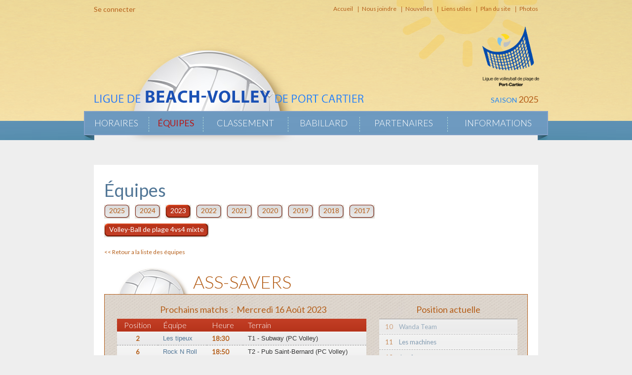

--- FILE ---
content_type: text/html
request_url: http://www.beachvolleypc.ca/fr/equipes_11/?saison=2023&cl=11&eq=289
body_size: 4214
content:
<!DOCTYPE html PUBLIC "-//W3C//DTD XHTML 1.0 Transitional//EN" "DTD/xhtml1-transitional.dtd">
<html xmlns="http://www.w3.org/1999/xhtml" lang="en" xml:lang="en">
<head>
  <title>Équipes - Ligue de Beach-Volley de Port-Cartier</title>
  <meta name="title" content="Équipes - Ligue de Beach-Volley Port-Cartier"/>
  <meta http-equiv="content-type" content="text/html; charset=utf-8"/>
  <meta name="keywords" content=","/>
  <meta name="description" content=""/>
  <base href="http://www.beachvolleypc.ca/CLIENTS/1-beachvolley/"/>
  <link href='http://fonts.googleapis.com/css?family=Lato:400,300' rel='stylesheet' type='text/css'>
  <link href='http://fonts.googleapis.com/css?family=Russo+One' rel='stylesheet' type='text/css'>
  <link rel="stylesheet" type="text/css" href="css/custom_headers.css"/>
  <link rel="stylesheet" type="text/css" href="css/main.css"/>
  <link rel="stylesheet" type="text/css" href="css/jquery.jqplot.css"/>
  <script type="text/javascript" src="../../js/ext/jquery.js"></script>
  <script type="text/javascript" src="../../js/ext/jquery.validation.js"></script>
  <script type="text/javascript" src="../../js/ext/jquery.jqplot.min.js"></script>
  <script type="text/javascript" src="../../js/ext/excanvas.min.js"></script>
  <script type="text/javascript" src="../../js/ext/plugins/jqplot.canvasTextRenderer.min.js"></script>
  <script type="text/javascript" src="../../js/ext/plugins/jqplot.canvasAxisLabelRenderer.min.js"></script>
  <script type="text/javascript" src="../../js/ext/plugins/jqplot.highlighter.min.js"></script>
  <script type="text/javascript" src="../../js/ext/plugins/jqplot.cursor.min.js"></script>
  <script type="text/javascript" src="../../js/ext/plugins/jqplot.dateAxisRenderer.min.js"></script>
  <script type="text/javascript" src="../../js/ext/plugins/jqplot.pieRenderer.min.js"></script>
  <script type="text/javascript" src="../../js/ext/plugins/jqplot.donutRenderer.min.js"></script>
  <script type="text/javascript" src="../../js/ext/plugins/jqplot.pointLabels.min.js"></script>
  <script type="text/javascript" src="../../js/maplib.js"></script>
  <script type="text/javascript" src="../../js/custom_beach.js"></script>
  <script type="text/javascript">var vLng = '2';var arrTrack = new Array(11);var vFullUrl = 'http://www.beachvolleypc.ca/';
  </script>
</head>
<body>
  <div id="level1_over"></div><div id="gallery"></div><div id="galtemp"></div>
<div id='all_div'><div id='main_div'><div id='header_div'><div id='logoLigue' style='height:150px;position:absolute;right:0px;top:40px;'><img src='images/manual/logo_ligue.png' style='max-height:100%'/></div><div id='saison'>Saison <span class='year'>2025</span></div><div id='basic_menu'><?xml version="1.0" encoding="UTF-8"?>
<table cellspacing="0" width="100%" class="mbtbl"><tr><td><div class="mbitem"><a href="../../fr/horaires_10/" class="mblink">Horaires</a></div></td><td class="mbspacer"><img src="images/blank.gif"/></td><td><div class="mbitem"><a href="../../fr/equipes_11/" class="mbsel">Équipes</a></div></td><td class="mbspacer"><img src="images/blank.gif"/></td><td><div class="mbitem"><a href="../../fr/classement_9/" class="mblink">Classement</a></div></td><td class="mbspacer"><img src="images/blank.gif"/></td><td><div class="mbitem"><a href="../../fr/babillard_13/" class="mblink">Babillard</a></div></td><td class="mbspacer"><img src="images/blank.gif"/></td><td><div class="mbitem"><a href="../../fr/partenaires_12/" class="mblink">Partenaires</a></div></td><td class="mbspacer"><img src="images/blank.gif"/></td><td><div class="mbitem"><a href="../../fr/informations_14/" class="mblink">Informations</a></div></td></tr></table>
</div><div id='secondary_menu'><a class='smlink' href='../../fr/accueil/'><nobr>Accueil</nobr></a><?xml version="1.0" encoding="UTF-8"?>

      |  <a class="smlink" href="../../fr/nous-joindre_3/"><nobr>Nous joindre</nobr></a>
      |  <a class="smlink" href="../../fr/nouvelles_2/"><nobr>Nouvelles</nobr></a>
      |  <a class="smlink" href="../../fr/liens-utiles_5/"><nobr>Liens utiles</nobr></a>
      |  <a class="smlink" href="../../fr/plan-du-site_1/"><nobr>Plan du site</nobr></a>
      |  <a class="smlink" href="../../fr/photos_7/"><nobr>Photos</nobr></a>
</div><div id='login_menu'><a class='lmlink' href='javascript:showLogin()'><nobr>Se connecter</nobr></a></div></div><div id='main_menu'></div><div id='content'><div id='page_title'>Équipes</div><div id='tab_saison' class='tab_bar'><div class='tab tab_unsel' onClick='selectSaison(2025)'><div class='tab_ctn'><div class='tab_txt'>2025</div></div></div><div class='tab tab_unsel' onClick='selectSaison(2024)'><div class='tab_ctn'><div class='tab_txt'>2024</div></div></div><div class='tab tab_sel' onClick='selectSaison(2023)'><div class='tab_ctn'><div class='tab_txt'>2023</div></div></div><div class='tab tab_unsel' onClick='selectSaison(2022)'><div class='tab_ctn'><div class='tab_txt'>2022</div></div></div><div class='tab tab_unsel' onClick='selectSaison(2021)'><div class='tab_ctn'><div class='tab_txt'>2021</div></div></div><div class='tab tab_unsel' onClick='selectSaison(2020)'><div class='tab_ctn'><div class='tab_txt'>2020</div></div></div><div class='tab tab_unsel' onClick='selectSaison(2019)'><div class='tab_ctn'><div class='tab_txt'>2019</div></div></div><div class='tab tab_unsel' onClick='selectSaison(2018)'><div class='tab_ctn'><div class='tab_txt'>2018</div></div></div><div class='tab tab_unsel' onClick='selectSaison(2017)'><div class='tab_ctn'><div class='tab_txt'>2017</div></div></div><div style='clear:both'></div></div><div id='tab_classe' class='tab_bar'><div class='tab tab_sel' onClick='selectClasse(11)'><div class='tab_ctn'><div class='tab_txt'>Volley-Ball de plage 4vs4 mixte</div></div></div><div style='clear:both'></div></div><div style='padding:10px 0px 10px 0px'><a href='http://www.beachvolleypc.ca/fr/equipes_11/?saison=2023&cl=11' class='small_link'><< Retour a la liste des équipes</a></div><div class='eqstattitle'>Ass-Savers</div><div id='eqstatblock'><div style='width:300px;float:right'><div class='stattitle' style='width:280px;margin-left:10px;'>Position actuelle</div><div id='eqposition'><div class='eqentry drk' style='opacity:0.55;'><div class='eqpos'>10</div><div class='eqname'><a href='../../fr/equipes_11/?saison=2023&cl=11&eq=287'>Wanda Team</a></div></div><div class='eqentry lt' style='opacity:0.7;'><div class='eqpos'>11</div><div class='eqname'><a href='../../fr/equipes_11/?saison=2023&cl=11&eq=294'>Les machines</a></div></div><div class='eqentry drk' style='opacity:0.85;'><div class='eqpos'>12</div><div class='eqname'><a href='../../fr/equipes_11/?saison=2023&cl=11&eq=300'>Jamf</a></div></div><div class='eqentry lt' style='opacity:1;background:#DDDDDD;'><div class='eqpos'>13</div><div class='eqname'><a href='../../fr/equipes_11/?saison=2023&cl=11&eq=289'>Ass-Savers</a></div></div><div class='eqentry drk' style='opacity:0.85;'><div class='eqpos'>14</div><div class='eqname'><a href='../../fr/equipes_11/?saison=2023&cl=11&eq=302'>Les gorilles</a></div></div><div class='eqentry lt' style='opacity:0.7;'><div class='eqpos'>15</div><div class='eqname'><a href='../../fr/equipes_11/?saison=2023&cl=11&eq=295'>Les truites</a></div></div><div class='eqentry drk' style='opacity:0.55;border-bottom:0px;'><div class='eqpos'>16</div><div class='eqname'><a href='../../fr/equipes_11/?saison=2023&cl=11&eq=311'>Les pigeons</a></div></div></div><div class='stattitle' style='width:280px;margin-left:10px;margin-top:20px;'>Statistiques</div><div id='eqstats'><div class='eqentry drk'><div class='eqname'>Victoires <span class='mention'>(total)</span></div><div class='eqpos'>14</div></div><div class='eqentry lt'><div class='eqname'>Défaites <span class='mention'>(total)</span></div><div class='eqpos'>13</div></div><div class='eqentry drk'><div class='eqname'>Quotient <span class='mention'>(V/D)</span></div><div class='eqpos'>1.0769</div></div><div class='eqentry lt'><div class='eqname'>Points pour <span class='mention'>(moyenne)</span></div><div class='eqpos'>56</div></div><div class='eqentry drk'><div class='eqname'>Points contre <span class='mention'>(moyenne)</span></div><div class='eqpos'>53</div></div><div class='eqentry lt' style='border-bottom:0px;'><div class='eqname'>Quotient <span class='mention'>(moyenne)</span></div><div class='eqpos'>1.0566</div></div></div><div id='winloss' style='width:300px;height:240px;margin-top:20px;'></div><div><div class='tab tab_unsel' onClick='showHideJoueurs()' onMouseOver='this.className="tab tab_sel"' onMouseOut='this.className="tab tab_unsel"' style='margin-left:10px;'><div class='tab_ctn'><div class='tab_txt' id='joueur_list_btn'>Voir la liste des joueurs</div></div></div><div style='clear:both'></div></div><div><div style='padding:0px 10px 0px 10px;display:none' id='joueur_list'><table cellspacing='0' class='bv_tbl' style='width:100%;'><tr><th align='left'>Joueurs</th></tr><tr class='drk'><td><a href='../../?id=744'>Philippe, Raphael (Capitaine)</a></td></tr><tr class='lt'><td><a href='../../?id=745'>Desrosiers, François</a></td></tr><tr class='drk'><td><a href='../../?id=747'>Perron, Meghan</a></td></tr><tr class='lt'><td><a href='../../?id=746'>Philippe*, Camille</a></td></tr></table></div></div></div><div style='width:520px;float:left'><div class='stattitle'>Prochains matchs&nbsp;&nbsp;:&nbsp;&nbsp;Mercredi 16 Août 2023</div><div style='padding:0px 10px 20px 5px'><table cellspacing='0' class='bv_tbl' style='width:100%;'><tr><th>Position</th><th align='left'>Équipe</th><th align='left'>Heure</th><th align='left'>Terrain</th></tr><tr class='drk'><td class='posnum'>2</td><td class='eqname'><a href='../../fr/equipes_11/?saison=2023&cl=11&eq=288'>Les tipeux</a></td><td class='mtime'>18:30</td><td class='eqname'>T1 - Subway (PC Volley)</td></tr><tr class='lt'><td class='posnum'>6</td><td class='eqname'><a href='../../fr/equipes_11/?saison=2023&cl=11&eq=290'>Rock N Roll</a></td><td class='mtime'>18:50</td><td class='eqname'>T2 - Pub Saint-Bernard (PC Volley)</td></tr><tr class='drk'><td class='posnum'>7</td><td class='eqname'><a href='../../fr/equipes_11/?saison=2023&cl=11&eq=291'>Slaque</a></td><td class='mtime'>19:10</td><td class='eqname'>T2 - Pub Saint-Bernard (PC Volley)</td></tr></table></div><div id='pospool' style=''></div><div id='poscumul' style='margin-top:20px;'></div><div><div class='tab tab_unsel' onClick='showHideResults()' onMouseOver='this.className="tab tab_sel"' onMouseOut='this.className="tab tab_unsel"' style='margin-left:10px;margin-top:20px;'><div class='tab_ctn'><div class='tab_txt' id='results_list_btn'>Voir les résultats hebdomadaires</div></div></div><div style='clear:both'></div></div><div><div style='padding:0px 10px 0px 10px;display:none' id='results_list'><table cellspacing='0' class='bv_tbl' style='width:100%;'><tr><th align='left' colspan='2'>Semaine 11 (2023-08-16)</th><th>Contre</th><th>Pour</th><th>Quotient</th></tr><tr class='drk'><td><b>VS</b></td><td><a href='../../fr/equipes_11/?saison=2023&cl=11&eq=288'>Les tipeux</a></td><td style='font-weight:bold' align='center'>21</td><td  align='center'>10</td><td align='center'>0.48</td></tr><tr class='lt'><td><b>VS</b></td><td><a href='../../fr/equipes_11/?saison=2023&cl=11&eq=290'>Rock N Roll</a></td><td  align='center'>17</td><td style='font-weight:bold' align='center'>21</td><td align='center'>1.24</td></tr><tr class='drk'><td><b>VS</b></td><td><a href='../../fr/equipes_11/?saison=2023&cl=11&eq=291'>Slaque</a></td><td style='font-weight:bold' align='center'>21</td><td  align='center'>19</td><td align='center'>0.9</td></tr><tr class='total'><td></td><td>Total</td><td align='center'>59</td><td align='center'>50</td><td align='center'>0.85</td></tr><tr><th align='left' colspan='2'>Semaine 10 (2023-08-09)</th><th>Contre</th><th>Pour</th><th>Quotient</th></tr><tr class='drk'><td colspan='5' style='text-align:center;padding:10px 0px 10px 0px;font-weight:bold;'>La soirée à été annulée.</td></tr><tr><th align='left' colspan='2'>Semaine 9 (2023-08-02)</th><th>Contre</th><th>Pour</th><th>Quotient</th></tr><tr class='drk'><td><b>VS</b></td><td><a href='../../fr/equipes_11/?saison=2023&cl=11&eq=297'>6 crèmes 8 sucres</a></td><td  align='center'>12</td><td style='font-weight:bold' align='center'>21</td><td align='center'>1.75</td></tr><tr class='lt'><td><b>VS</b></td><td><a href='../../fr/equipes_11/?saison=2023&cl=11&eq=292'>Les belles et les bêtes</a></td><td  align='center'>13</td><td style='font-weight:bold' align='center'>21</td><td align='center'>1.62</td></tr><tr class='drk'><td><b>VS</b></td><td><a href='../../fr/equipes_11/?saison=2023&cl=11&eq=296'>Zoboomafoo</a></td><td  align='center'>17</td><td style='font-weight:bold' align='center'>21</td><td align='center'>1.24</td></tr><tr class='total'><td></td><td>Total</td><td align='center'>42</td><td align='center'>63</td><td align='center'>1.5</td></tr><tr><th align='left' colspan='2'>Semaine 8 (2023-07-26)</th><th>Contre</th><th>Pour</th><th>Quotient</th></tr><tr class='drk'><td><b>VS</b></td><td><a href='../../fr/equipes_11/?saison=2023&cl=11&eq=290'>Rock N Roll</a></td><td style='font-weight:bold' align='center'>21</td><td  align='center'>15</td><td align='center'>0.71</td></tr><tr class='lt'><td><b>VS</b></td><td><a href='../../fr/equipes_11/?saison=2023&cl=11&eq=288'>Les tipeux</a></td><td style='font-weight:bold' align='center'>21</td><td  align='center'>14</td><td align='center'>0.67</td></tr><tr class='drk'><td><b>VS</b></td><td><a href='../../fr/equipes_11/?saison=2023&cl=11&eq=291'>Slaque</a></td><td style='font-weight:bold' align='center'>23</td><td  align='center'>21</td><td align='center'>0.91</td></tr><tr class='total'><td></td><td>Total</td><td align='center'>65</td><td align='center'>50</td><td align='center'>0.77</td></tr><tr><th align='left' colspan='2'>Semaine 7 (2023-07-19)</th><th>Contre</th><th>Pour</th><th>Quotient</th></tr><tr class='drk'><td><b>VS</b></td><td><a href='../../fr/equipes_11/?saison=2023&cl=11&eq=294'>Les machines</a></td><td  align='center'>0</td><td style='font-weight:bold' align='center'>21</td><td align='center'>&#8734</td></tr><tr class='lt'><td><b>VS</b></td><td><a href='../../fr/equipes_11/?saison=2023&cl=11&eq=302'>Les gorilles</a></td><td  align='center'>10</td><td style='font-weight:bold' align='center'>21</td><td align='center'>2.1</td></tr><tr class='drk'><td><b>VS</b></td><td><a href='../../fr/equipes_11/?saison=2023&cl=11&eq=296'>Zoboomafoo</a></td><td  align='center'>16</td><td style='font-weight:bold' align='center'>21</td><td align='center'>1.31</td></tr><tr class='total'><td></td><td>Total</td><td align='center'>26</td><td align='center'>63</td><td align='center'>2.42</td></tr><tr><th align='left' colspan='2'>Semaine 6 (2023-07-12)</th><th>Contre</th><th>Pour</th><th>Quotient</th></tr><tr class='drk'><td><b>VS</b></td><td><a href='../../fr/equipes_11/?saison=2023&cl=11&eq=291'>Slaque</a></td><td style='font-weight:bold' align='center'>21</td><td  align='center'>19</td><td align='center'>0.9</td></tr><tr class='lt'><td><b>VS</b></td><td><a href='../../fr/equipes_11/?saison=2023&cl=11&eq=287'>Wanda Team</a></td><td  align='center'>15</td><td style='font-weight:bold' align='center'>21</td><td align='center'>1.4</td></tr><tr class='drk'><td><b>VS</b></td><td><a href='../../fr/equipes_11/?saison=2023&cl=11&eq=294'>Les machines</a></td><td  align='center'>15</td><td style='font-weight:bold' align='center'>21</td><td align='center'>1.4</td></tr><tr class='total'><td></td><td>Total</td><td align='center'>51</td><td align='center'>61</td><td align='center'>1.2</td></tr><tr><th align='left' colspan='2'>Semaine 5 (2023-07-05)</th><th>Contre</th><th>Pour</th><th>Quotient</th></tr><tr class='drk'><td><b>VS</b></td><td><a href='../../fr/equipes_11/?saison=2023&cl=11&eq=285'>Les vickings</a></td><td style='font-weight:bold' align='center'>21</td><td  align='center'>11</td><td align='center'>0.52</td></tr><tr class='lt'><td><b>VS</b></td><td><a href='../../fr/equipes_11/?saison=2023&cl=11&eq=292'>Les belles et les bêtes</a></td><td style='font-weight:bold' align='center'>23</td><td  align='center'>22</td><td align='center'>0.96</td></tr><tr class='drk'><td><b>VS</b></td><td><a href='../../fr/equipes_11/?saison=2023&cl=11&eq=290'>Rock N Roll</a></td><td style='font-weight:bold' align='center'>21</td><td  align='center'>15</td><td align='center'>0.71</td></tr><tr class='total'><td></td><td>Total</td><td align='center'>65</td><td align='center'>48</td><td align='center'>0.74</td></tr><tr><th align='left' colspan='2'>Semaine 4 (2023-06-28)</th><th>Contre</th><th>Pour</th><th>Quotient</th></tr><tr class='drk'><td><b>VS</b></td><td><a href='../../fr/equipes_11/?saison=2023&cl=11&eq=288'>Les tipeux</a></td><td style='font-weight:bold' align='center'>21</td><td  align='center'>16</td><td align='center'>0.76</td></tr><tr class='lt'><td><b>VS</b></td><td><a href='../../fr/equipes_11/?saison=2023&cl=11&eq=287'>Wanda Team</a></td><td  align='center'>6</td><td style='font-weight:bold' align='center'>21</td><td align='center'>3.5</td></tr><tr class='drk'><td><b>VS</b></td><td><a href='../../fr/equipes_11/?saison=2023&cl=11&eq=285'>Les vickings</a></td><td style='font-weight:bold' align='center'>21</td><td  align='center'>16</td><td align='center'>0.76</td></tr><tr class='total'><td></td><td>Total</td><td align='center'>48</td><td align='center'>53</td><td align='center'>1.1</td></tr><tr><th align='left' colspan='2'>Semaine 3 (2023-06-21)</th><th>Contre</th><th>Pour</th><th>Quotient</th></tr><tr class='drk'><td><b>VS</b></td><td><a href='../../fr/equipes_11/?saison=2023&cl=11&eq=296'>Zoboomafoo</a></td><td  align='center'>20</td><td style='font-weight:bold' align='center'>22</td><td align='center'>1.1</td></tr><tr class='lt'><td><b>VS</b></td><td><a href='../../fr/equipes_11/?saison=2023&cl=11&eq=294'>Les machines</a></td><td  align='center'>19</td><td style='font-weight:bold' align='center'>21</td><td align='center'>1.11</td></tr><tr class='drk'><td><b>VS</b></td><td><a href='../../fr/equipes_11/?saison=2023&cl=11&eq=291'>Slaque</a></td><td  align='center'>20</td><td style='font-weight:bold' align='center'>22</td><td align='center'>1.1</td></tr><tr class='total'><td></td><td>Total</td><td align='center'>59</td><td align='center'>65</td><td align='center'>1.1</td></tr><tr><th align='left' colspan='2'>Semaine 2 (2023-06-14)</th><th>Contre</th><th>Pour</th><th>Quotient</th></tr><tr class='drk'><td><b>VS</b></td><td><a href='../../fr/equipes_11/?saison=2023&cl=11&eq=288'>Les tipeux</a></td><td style='font-weight:bold' align='center'>21</td><td  align='center'>13</td><td align='center'>0.62</td></tr><tr class='lt'><td><b>VS</b></td><td><a href='../../fr/equipes_11/?saison=2023&cl=11&eq=287'>Wanda Team</a></td><td style='font-weight:bold' align='center'>21</td><td  align='center'>17</td><td align='center'>0.81</td></tr><tr class='drk'><td><b>VS</b></td><td><a href='../../fr/equipes_11/?saison=2023&cl=11&eq=290'>Rock N Roll</a></td><td  align='center'>19</td><td style='font-weight:bold' align='center'>21</td><td align='center'>1.11</td></tr><tr class='total'><td></td><td>Total</td><td align='center'>61</td><td align='center'>51</td><td align='center'>0.84</td></tr><tr><th align='left' colspan='2'>Semaine 1 (2023-06-07)</th><th>Contre</th><th>Pour</th><th>Quotient</th></tr><tr class='drk'><td colspan='5' style='text-align:center;padding:10px 0px 10px 0px;font-weight:bold;'>La soirée à été annulée.</td></tr></table></div></div></div><div style='clear:both'></div></div><script class="code" type="text/javascript">$(document).ready(function(){var data = [['Victoires', 14],['Défaites', 13]];var plot1 = jQuery.jqplot ('winloss', [data],{title:'Victoires/défaites',seriesColors: ['#b5331a','#519596'],seriesDefaults: {renderer: jQuery.jqplot.PieRenderer,rendererOptions: {showDataLabels: true}},legend: { show:true, location: 'e' }});});</script><script class="code" type="text/javascript">$(document).ready(function(){var plot2 = $.jqplot ('pospool', [[7,7,9,8,7,9,10,8,9,8,8,9]], { title: 'Position pool',series:[{color:'#b5331a'}],axesDefaults: {labelRenderer: $.jqplot.CanvasAxisLabelRenderer},axes: {xaxis: {label: "Semaines",pad: 0,min:1,max:11,tickOptions: {formatString: '%d'},tickInterval: 1},yaxis: {label: "Position",min:40,max:1,tickOptions: {formatString: '%d'} }},highlighter: {show: true,sizeAdjust: 12,tooltipLocation: 'ne',tooltipAxes:'y'},cursor: {show: false}});});</script><script class="code" type="text/javascript">$(document).ready(function(){var plot2 = $.jqplot ('poscumul', [[1,1,9,9,9,9,8,8,8,8,8,8]], { title: 'Position cumulatif',series:[{color:'#b5331a'}],axesDefaults: {labelRenderer: $.jqplot.CanvasAxisLabelRenderer},axes: {xaxis: {label: "Semaines",pad: 0,min:1,max:11,tickOptions: {formatString: '%d'},tickInterval: 1},yaxis: {label: "Position",min:40,max:1,tickOptions: {formatString: '%d'}}},highlighter: {show: true,sizeAdjust: 12,tooltipLocation: 'ne',tooltipAxes:'y'},cursor: {show: false}});});</script><script language='javascript'>function selectSaison(vSaison) {document.location='http://www.beachvolleypc.ca/fr/equipes_11/?saison='+vSaison;}function selectClasse(vClasse) {document.location='http://www.beachvolleypc.ca/fr/equipes_11/?saison=2023&cl='+vClasse;}function selectTeam(vTeam) {document.location='http://www.beachvolleypc.ca/fr/equipes_11/?saison=2023&cl=11&eq='+vTeam;}</script></div><div id='footer_div'><a href='http://www.mapdesign.ca' target='_blank'><img src='images/manual/mapdesign.png'/></a></div></div></div><div id='easyLogin'><form name="frmConnectEasyLogin" id="frmConnectEasyLogin" enctype="multipart/form-data" method="POST" action="#"><div class="title">Se connecter</div><div class="close"><a href="javascript:closeEasyLogin()">X</a></div><div class="mention" style="text-align:right;margin-bottom:10px;"><a href="javascript:goToRecupass()">J'ai oublier mon mot de passe</a></div><div class="mention" style="text-align:right;margin-bottom:20px;"><a href="javascript:goToCreateAccount()">Vous n'avez pas de compte? Créer un compte!</a></div><div id="errorEasyLogin"><div id="block_acc_mailEasyLogin" name="block_acc_mailEasyLogin" class="formelement"><label for="acc_mailEasyLogin">Courriel</label><input type="text" value="" id="acc_mailEasyLogin" name="acc_mailEasyLogin" class="text" validation="required email" ></input></div><div id="block_acc_passEasyLogin" name="block_acc_passEasyLogin" class="formelement"><label for="acc_passEasyLogin">Mot de passe</label><input type="password" value="" id="acc_passEasyLogin" name="acc_passEasyLogin" class="text" validation="required"></input></div><div id="errorMsgEasyLogin"></div></div><input type="button" class="login_btn" value="Connexion" onClick="executeEasyLogin()"/><div style="display:none" id="easyLoginRespEasyLogin"></div><input type="hidden" id="currentEasyLoginAction" value=""/></form></div>  <script type="text/javascript">
    var id_jq_logged = "";
    $(document).ready(function(){
    });
  </script>
</body>
</html>

--- FILE ---
content_type: text/css
request_url: http://www.beachvolleypc.ca/CLIENTS/1-beachvolley/css/custom_headers.css
body_size: 103
content:
h1{color:#b5331a;font-size:24px;font-weight:400;font-family:Lato;line-height:30px}
h2{color:#b5331a;font-size:18px;font-weight:400;font-family:Lato;line-height:24px}


--- FILE ---
content_type: text/css
request_url: http://www.beachvolleypc.ca/CLIENTS/1-beachvolley/css/main.css
body_size: 4305
content:
/* BASICS */
body,div,dl,dt,dd,ul,ol,li,h1,h2,h3,h4,h5,h6,pre,form,fieldset,p,blockquote,th,td{margin:0;padding:0;}
body,div,table{font-family:Arial;font-size:13px;color:#333333;}
table{border:0px;padding:0px;}
img{border:0px;}

/* MAIN */
a{text-decoration:none;color:#517696;}
a:hover{text-decoration:none;color:#b55f1a;}
ul{text-indent:-15px;margin-left:16px;padding-top:5px;}
li{list-style-position:inside;padding-bottom:5px;list-style-image: url(../images/manual/dot.gif) !important;list-style-image: url(../images/manual/dotie.gif);}
hr{height:1px;border:0px;border-bottom:1px solid #b55f1a;}

/* IMAGES */
img.img-right{float:right;margin-bottom:10px;margin-left:10px;border:10px solid #FFFFFF;-moz-box-shadow: 5px 5px 5px #AAA;-webkit-box-shadow: 5px 5px 3px #AAA;box-shadow: 5px 5px 5px #AAA;}
img.img-left{float:left;margin-bottom:10px;margin-right:10px;border:10px solid #FFFFFF;-moz-box-shadow: 5px 5px 5px #AAA;-webkit-box-shadow: 5px 5px 3px #AAA;box-shadow: 5px 5px 5px #AAA;}
.photo{border:10px solid #FFFFFF;-moz-box-shadow: 5px 5px 5px #AAA;-webkit-box-shadow: 5px 5px 3px #AAA;box-shadow: 5px 5px 5px #AAA;}
.vignette{font-size:12px;color:#666666;}
.credit{font-size:11px;color:#666666;}

/* GALLERY */
div.gallery_title{font-size:12px;color:#333333;font-family:Arial;letter-spacing:1px;padding-bottom:5px;}
div.gallery_vignette{font-size:12px;line-height:18px;color:#333333;}
div.gallery_credit{font-size:10px;color:#333333;line-height:12px;padding-top:2px;}
img.gallery_picture{margin-bottom:2px;}
#level1_over{position:absolute;z-index:98;background-color:#000000;visibility:hidden;opacity:.80;-moz-opacity: 0.5;filter: alpha(opacity=80);left:0px;top:0px;}
#gallery{position:absolute;z-index:99;background-color:#FFFFFF;visibility:hidden;padding:15px;}
#galtemp{position:absolute;visibility:hidden;}

/* TRACK BAR */
#trackbar{}
.tbsel{}
a.tblink{}
a.tblink:hover{}

/* MAIN BASIC */
table.mbtbl {height:30px;}
table.mbtbl td {}
table.mbtbl td.mbspacer {width:0px;border-right:1px dashed #b6dfda;}
table.mbtbl td.mbspacer img {width:1px;}
div.mbitem{text-align:center;text-transform:uppercase;margin-bottom:5px;}
a.mblink{color:#FFFFFF;text-decoration:none;font-size:18px;font-family:Lato;font-weight:300;}
a.mblink:hover{color:#b51a1a;}
a.mbsel{color:#b51a1a;text-decoration:none;font-size:18px;font-family:Lato;font-weight:400;}
a.mblink:hover{color:#b51a1a;}

/* MAIN MENU */
div.mmitem{float:left;margin-right:30px;text-transform:uppercase;}
a.mmlink{color:#517696;text-decoration:none;font-size:14px;font-family:Lato;font-weight:300;}
a.mmlink:hover{color:#b55f1a;}
a.mmsel{color:#b55f1a;text-decoration:none;font-size:14px;font-family:Lato;font-weight:400;}
a.mmsel:hover{}
a.mmtrack{}
a.mmtrack:hover{}
div.mmitem0{}
a.mmlink0{}
a.mmlink0:hover{}

/* LANGUAGE MENU */
a.lnglink {}
a.lnglink:hover {}

/* SECONDARY MENU */
a.smlink{color:#b55f1a;text-decoration:none;font-family:Lato;font-weight:400;}
a.smlink:hover{text-decoration:underline;}

/* SITE MAP */
div.stitem{padding-bottom:10px;}
a.stlink{background:url(../images/manual/dot.gif) no-repeat center left;padding-left:15px;}
a.stlink:hover{}

/* NEWS */
div.nltitle {padding:5px 0px 5px 0px;font-family:Lato;font-weight:300;font-size:20px;}
div.ndtitle {padding-bottom:5px;font-family:Lato;font-weight:400;font-size:28px;color:#b55f1a;}
div.ndate {padding:0px 0px 5px 0px;text-transform:uppercase;font-family:Lato;font-weight:300;font-size:12px;}
.ncat {color:#999999;font-size:11px;font-weight:normal;}
.ndesc {padding-top:15px;}

/* SEARCH */
.search_title {font-weight:bold;color:#333333;}

/* INTEGRATION */
/*body{background:#333333;}*/
body{background:#EEE;}
#all_div{width:100%;background:url(../images/manual/header.png) no-repeat top center;}
#main_div{width:940px;margin:0 auto 0 auto;}
#header_div{height:284px;width:940px;position:relative;}
#footer_div{margin:0px 0px 40px 20px;}
#saison{position:absolute;left:0px;top:190px;font-family:Lato;color:#2184f4;font-weight:400;font-size:14px;text-transform:uppercase;text-align:right;width:920px;}
#saison .year{color:#b55f1a;font-size:18px}
#basic_menu{width:940px;left:0px;top:237px;position:absolute;}
#secondary_menu{width:920px;text-align:right;position:absolute;left:0px;top:10px;color:#b55f1a;font-size:12px;}
#login_menu{position:absolute;left:20px;top:10px;color:#b55f1a;font-size:14px;}
#main_menu {padding:10px 40px 10px 40px;}
#content{border:1px solid #FFFFFF;background:url(../images/manual/ctn_bg.gif) top left repeat-x #FFF;padding:40px 20px 40px 20px;margin:30px 20px 15px 20px;line-height:20px;font-weight:normal;font-family:Arial;font-size:13px;}
#page_title{font-family:Lato;font-weight:400;color:#517696;font-size:36px;margin-bottom:20px;}
h1{padding-bottom:5px;}
div.note {margin:0px 0px 10px 0px;padding:10px 15px 10px 30px;color:#bd3a20;background:url(../images/manual/dot.gif) no-repeat 15px 14px #F9F9F9;border:1px solid #CCCCCC;}
a.lmlink{color:#b55f1a;text-decoration:none;font-family:Lato;font-weight:400;}
a.lmlink:hover{text-decoration:underline;}
div.quick_access{font-family:Lato;font-size:18px;font-weight:300;color:#FFFFFF;padding:10px 20px 10px 20px;margin-bottom:15px;-moz-border-radius:15px;border-radius:15px;cursor:pointer;text-transform:uppercase;}
div.quick_access img{margin-right:10px;}
div.qover{border:1px solid #2184f4;background:url(../images/manual/bg_but_over.gif) repeat-x top left #b55f1a;}
div.qout{border:1px solid #d7ad4e;background:url(../images/manual/bg_but_out.gif) repeat-x top left #6d99bf;}

/* HOME */
#home_div{margin:30px 20px 30px 20px;}
#col_left{float:left;width:500px;}
#col_right{float:left;width:370px;margin-left:30px;}
div.ctn_box{border:1px solid #FFFFFF;background:url(../images/manual/ctn_bg.gif) top left repeat-x #FFF;padding:30px 20px 30px 20px;line-height:20px;}
div.box_title{border:1px solid #6889ae;background:#6d99bf;padding:10px 20px 10px 20px;color:#FFFFFF;font-family:Lato;font-weight:300;font-size:18px;text-transform:uppercase;}
img.majparthome{border:0px;}
img.notfirstpart{margin-top:30px;}

/* TABS */
.tab_bar{}
.tab{height:28px;float:left;margin:0px 10px 10px 0px;cursor:pointer;}
.tab_sel{height:28px;background:url(../images/manual/tab_main.gif) no-repeat top left;}
.tab_txt{padding:2px 10px 0px 10px;font-family:Lato;font-weight:400;font-size:14px;}
.tab_sel .tab_ctn{height:28px;background:url(../images/manual/tab_right.gif) no-repeat top right;}
.tab_sel .tab_txt{color:#FFFFFF;}
.tab_unsel{height:28px;background:url(../images/manual/tab_main_un.gif) no-repeat top left;}
.tab_unsel .tab_ctn{height:28px;background:url(../images/manual/tab_right_un.gif) no-repeat top right;}
.tab_unsel .tab_txt{color:#b55f1a;}
.tab_trans{height:28px;background:url(../images/manual/tab_main_no.gif) no-repeat top left;}
.tab_trans .tab_ctn{height:28px;background:url(../images/manual/tab_right_no.gif) no-repeat top right;}
.tab_trans .tab_txt{color:#cdb3a9;}

/* TABLE */
table.bv_tbl {width:95%;}
table.bv_tbl td {padding:3px 10px 3px 10px;border-bottom:1px dashed #999999;}
table.bv_tbl td.posnum {color:#b55f1a;font-family:Lato;font-weight:bold;font-size:13px;text-align:center;}
table.bv_tbl td.eqname {}
table.bv_tbl td.mtime {color:#b55f1a;font-family:Lato;font-weight:bold;font-size:13px;}
table.bv_tbl th {padding:3px 10px 3px 10px;background:url(../images/manual/bgtbl_th.gif) repeat top left;color:#FFFFFF;font-family:Lato;font-size:16px;font-weight:300;border-bottom:1px solid #FFFFFF;}
table.bv_tbl tr.drk {background:url(../images/manual/bgtbl_drk.gif) repeat top left;}
table.bv_tbl tr.total {background:#CCCCCC;font-weight:bold;}
table.bv_tbl tr.lt {background:url(../images/manual/bgtbl_lt.gif) repeat top left;}
table.bv_tbl tr.selrow {background:url(../images/manual/bgtbl_sel.gif) repeat top left;}
table.bv_tbl td.poolnum {color:#b55f1a;font-family:Lato;font-weight:bold;font-size:40px;text-align:center;background:#EEEEEE;}
table.bv_tbl td.poolend {border-bottom:1px solid #999999;}
table.largespacing td{padding:5px 10px 5px 10px;}
input.set {width:24px;font-size:16px;text-align:center;color:#b55f1a;font-family:Lato;}

/* Form elements */
form input.text {width:250px;height:30px;margin-bottom:.75em;}
form .select {width:250px;height:30px;margin-bottom:.75em;padding-top:5px;padding-left:5px;}
form input.radio {}
form label {font-size:16px;margin-top:.4em;width:140px;float:left;text-align:right;margin-right:15px;display:block;font-family:Lato;font-weight:400;color:#b55f1a;}
form .radlbl {line-height:34px;height:34px;}
form div.formelement {margin-bottom:1em;}
form .group {margin-left:205px;padding-top:5px;}
form .addgroup {margin-left:205px;}
form .check {padding:3px 0px 3px 0px;}
form .checktext {margin-left:25px;}
form input.checkbox {margin-right:5px;float:left;}
form .other {padding:3px 0px 3px 0px;}
form .other input {width:400px;}
form .field_btn {margin:2px 0px 0px 10px;cursor:pointer;}
form .sel_form {width:170px;margin-right:10px;}
form .sel_exp {width:75px;margin-left:10px;}
form input.txt_form {width:220px;}
form input.txt_sect1 {width:170px;margin-right:10px;}
form input.txt_sect2 {width:220px;}
form input.txt_sect3 {width:135px;}
form textarea {width:400px;height:75px;}
form .checkdiv {height:30px;padding-top:5px;}
form .note {font-size:11px;}

/* Validation */
form div.error {border:solid 1px #f99;background:#fff3f3;padding:1em 0 .5em 0;margin:0px 10px 10px 10px;}
form div.error label{color:#f00;font-weight:bold;}
form ul.errorlist {margin-left:220px;list-style:none}
form ul.errorlist li {color:#f00;font-size:12px;}

/* STATS */
div.eqstattitle{background:url(../images/manual/ballon.png) no-repeat top left;color:#b55f1a;font-family:Lato;font-weight:300;font-size:36px;text-transform:uppercase;padding:20px 0px 15px 180px;margin-top:10px;}
#eqstatblock{border:1px solid #b55f1a;background:url(../images/manual/bg.gif) repeat;padding:20px 10px 20px 20px;}
.stattitle {padding-bottom: 0.5em;font-family:Lato;font-size:18px;color:#b55f1a;text-align:center;}
#eqposition {border-top:1px solid #999999;border-bottom:1px solid #999999;width:280px;margin-left:10px;background:#EEEEEE;}
#eqposition div.eqentry {height:30px;border-bottom:1px dashed #999999;}
#eqposition div.drk {background:url(../images/manual/bgtbl_drk.gif) repeat top left;}
#eqposition div.lt {background:url(../images/manual/bgtbl_lt.gif) repeat top left;}
#eqposition div.eqpos {float:left;width:40px;text-align:center;padding-top:5px;font-family:Lato;color:#b55f1a;}
#eqposition div.eqname {float:left;width:240px;padding-top:5px;font-family:Lato;}

#eqstats {border-top:1px solid #999999;border-bottom:1px solid #999999;width:280px;margin-left:10px;}
#eqstats div.eqentry {height:30px;border-bottom:1px dashed #999999;padding-left:10px;}
#eqstats div.drk {background:url(../images/manual/bgtbl_drk.gif) repeat top left;}
#eqstats div.lt {background:url(../images/manual/bgtbl_lt.gif) repeat top left;}
#eqstats div.eqpos {float:left;width:80px;text-align:left;padding-top:5px;font-family:Lato;color:#b55f1a;}
#eqstats div.eqname {float:left;width:190px;padding-top:5px;font-family:Lato;}
.mention {font-size:11px;}

a.small_link{color:#b55f1a;font-size:12px;text-decoration:none;font-family:Lato;}
a.small_link:hover{color:#b55f1a;text-decoration:underline;}

/* Partenaires */
div.partenaires {margin:0px 0px 40px 0px;padding:20px;background:#FFFFFF;}
div.part {float:left;margin-right:30px;}

/* Sondage */
div.sond_title {font-family:Lato;font-weight:400;font-size:20px;color:#b55f1a;}
div.rep_set {margin:20px 0px 0px 0px;}
div.rep_set .reponse {border:1px solid #DDDDDD;background:#;padding:10px 0px 10px 15px;margin-top:10px;font-family:Lato;font-weight:300;font-size:14px;color:#b55f1a;cursor:pointer;}
div.rep_set .over {background:#6d99bf;color:#FFFFFF;}
div.rep_set .out {background:#FFFFFF;}
div.rep_set .first {margin-top:0px;}
div.res_notice {font-size:11px;color:#666666;margin-top:20px;background:url(../images/manual/tip.gif) center left no-repeat;padding:0px 0px 0px 20px;}
div.verdict {-moz-border-radius:15px;border-radius:15px;padding:10px 15px 10px 15px;background:#F9F9F9;border:1px solid #DDDDDD;margin-top:10px;font-size:14px;font-weight:400;font-family:Lato;text-transform:uppercase;color:#999999;}
hr.dashed {border-bottom:1px dashed #999999;}
div.invalid {color:#987a38;font-size:14px;font-weight:400;font-family:Lato;text-transform:none;}
div.passed {color:#579035;font-size:14px;font-weight:400;font-family:Lato;text-transform:none;}
div.failed {color:#b55f1a;font-size:14px;font-weight:400;font-family:Lato;text-transform:none;}
div.normal {color:#333333;font-size:14px;font-weight:400;font-family:Lato;text-transform:none;}
div.verdict.failed.invert{background:#b55f1a;color:#FFF;}
div.verdict.passed.invert{background:#579035;color:#FFF;}
#sondRespResult {display:none;color:#FF0000;font-size:14px;padding:20px 0px 0px 0px;}

/* EASY LOGIN */
#easyLogin{visibility:hidden;position:absolute;top:0px;left:0px;z-index:99;background:#FFFFFF;border:1px solid #DDDDDD;padding:20px;}
#easyLogin .title{font-family:Lato;color:#517696;font-weight:300;font-size:28px;padding-bottoM:30px;}
#easyLogin .close{position:absolute;top:25px;left:0px;width:428px;text-align:right;}
#easyLogin .close a{text-decoration:none;font-family: 'Lato', sans-serif;font-weight:300;font-size:20px;}
.login_btn {width:120px;height:30px;margin-left:155px;}
#easyLogin .close a:hover{color:#548ba5;}

/* MY ACCOUNT */
input.mail {width:130px;}
input.joueur {width:80px;}
input.tel {width:80px;}
.mod_save {width:100%;font-family:Lato;font-size:20px;font-weight:300;color:#b55f1a;padding:10px;margin-top:20px;cursor:pointer;}
table.myacc td{padding:5px;}
.agezone{margin-top:10px;padding:10px 10px 0px 10px;}
.forcezone{}

/* PREADH */
div.eqstattitleac{padding:10px 0px 0px 180px;}
.inputeqname{color:#b55f1a;font-family:Lato;font-weight:300;font-size:36px;background:transparent;border:0px;padding:0px;}
.eqnumun{background:#F5F5F5;border:1px solid #b55f1a;border-radius:15px;padding:10px 15px 10px 15px;}
.eqnumun > .lbl,.eqnumun > .num{float:left;}
.eqnumun > .lbl{line-height:24px;font-size:12px;padding:0px 5px 0px 0px;text-transform:uppercase;color:#666;}
.eqnumun > .num{font-size:24px;color:#b55f1a;line-height:24px;padding:0px 0px 0px 5px;}
.clear{clear:both;}
.eqnumun.int{background:#FFF;border:0px;}

/* FINALS */
.finals_tbl{padding:20px;}
.finals_tbl td{}
.brackets_tbl{}
.matchsr{width:380px;margin-bottom:20px;}
.matchsr>.eq{border-bottom:1px solid #BBB;padding-bottom:5px;position:relative;}
.matchsr>.eq>div{display:inline-block;vertical-align:top;}
.matchsr>.eq>.pos{width:20px;text-align:center;font-weight:bold;height:20px;background:#BBB;text-shadow:1px 1px white;border-radius:5px;margin-right:5px;line-height:20px;}
.matchsr>.eq>.name{width:250px;overflow:hidden;text-wrap:none;height:20px;line-height:20px;}
.matchsr.dbl>.eq>.pos{font-size:11px;}
.matchsr.dbl>.eq>.name{font-size:11px;}
.matchsr>.eq>.pts{position:absolute;top:0px;right:10px;}
.matchsr>.eq>.pts>.set{border:1px dotted #999;height:18px;width:18px;float:right;margin-left:10px;line-height:18px;text-align:center;font-size:12px;color:#BBB;}
.matchsr>.eq1{}
.matchsr>.eq2{border-right:1px solid #BBB;}
.matchsr>.info{padding:5px 0px 5px 0px;position:relative;border-right:1px solid #BBB;}
.matchsr>.info>div{font-size:11px;height:20px;line-height:20px;}
.matchsr>.info>.loc{}
.matchsr>.info>.time{position:absolute;top:5px;right:10px;font-weight:bold;}
.linesr{width:50px;}
.linesr.top{margin-bottom:55px;}
.linesr.bot{}
.linesr>.top{}
.linesr>.mid{margin-left:25px;border-left:1px solid #BBB;}
.linesr>.bot{}
.linesr.top>.top{border-bottom:1px solid #BBB;width:25px;}
.linesr.bot>.top{border-bottom:1px solid #BBB;width:25px;margin-left:25px;}
.linesr.top>.bot{border-bottom:1px solid #BBB;width:25px;margin-left:25px;}
.linesr.bot>.bot{border-bottom:1px solid #BBB;width:25px;}

.finals_tbl.print .matchsr>.eq>.pts>.set{border:1px solid #333;font-size:11px;}
.finals_tbl.print .matchsr>.info{border-right:1px solid #333;}
.finals_tbl.print .matchsr>.eq{border-bottom:1px solid #333;}
.finals_tbl.print .matchsr>.eq2{border-right:1px solid #333;}
.finals_tbl.print .linesr>.mid{border-left:1px solid #333;}
.finals_tbl.print .linesr.top>.top{border-bottom:1px solid #333;}
.finals_tbl.print .linesr.bot>.top{border-bottom:1px solid #333;}
.finals_tbl.print .linesr.top>.bot{border-bottom:1px solid #333;}
.finals_tbl.print .linesr.bot>.bot{border-bottom:1px solid #333;}
.finals_tbl.print .matchsr>.info>.time{font-size:12px;}

/* PRE-ADH HOME */
.padh{padding-top:5px;margin-top:5px;border-top:1px dashed #B5331A;}
.padh:first-child{padding:0px;margin:0px;border-top:0px;}
.padh>div{display:inline-block;}
.padh>.cls{text-transform:uppercase;font-family:Lato;font-weight:400;}
.padh>.state{width:150px;text-align:right;float:right;}
.padh>.state>div{display:inline-block;font-weight:bold;}
.padh>.state>.numeq{color:#B5331A;font-size:20px;padding-right:3px;}
.padh>.state>.maxeq{padding-left:2px;}

/* METEO HOME */
#meteo{margin-bottom:30px;background:#eae8e1;padding-bottom:10px;}
#meteo>div.day{display:inline-block;width:125px;text-align:center;}
#meteo>div.day.noplay{opacity:0.5;}
#meteo>div.day>div.name{background:#6d99bf;border-top:1px solid #6889ae;border-bottom:1px solid #6889ae;padding:5px 0px 5px 0px;text-transform:uppercase;font-family:Lato;color:#FFF;font-weight:300;margin-bottom:10px;}
#meteo>div.day>div.data{background-repeat:no-repeat;background-position:right center;text-align:left;}
#meteo>div.day>div.data>div{font-weight:bold;padding-left:10px;}
#meteo>div.day>div.data>div.warn{color:#FF6622;}
#meteo>div.day>div.data>div>.unit{font-size:11px;font-weight:normal;}
#meteo>div.day>div.data>div.temp{margin-bottom:5px;}
#meteo>div.day>div.data>div.wind{margin-bottom:5px;}
#meteo>div.day>div.data>div.rain{}
#meteo>div.day>div.data>div.icon{}
#meteo>div.day>div.data>div.icon>img{}
#meteo>#note{font-size:11px;padding:10px 10px 0px 10px;}

/* PAYPAL */
img.paypal{cursor:pointer;opacity:0.9;}
img.paypal:hover{opacity:1;}
.pp-loading{text-align:center;padding:30px !important;}

.calibre_range{position:relative;height:20px;}
.calibre_range>div{position:absolute;text-transform:uppercase;text-shadow:1px 1px #FFF;color:#b55f1a;font-size:11px;top:0px;}
.calibre_range>div:nth-child(1){left:90px;}
.calibre_range>div:nth-child(2){left:210px;}
.calibre_range>div:nth-child(3){left:330px;}


--- FILE ---
content_type: application/javascript
request_url: http://www.beachvolleypc.ca/js/maplib.js
body_size: 2455
content:
/*!
 * Dependencies : ext/jquery.js
 */

var loading_msg = "<table cellspacing='0' width='100%' height='100%'><tr><td align='center' valign='middle'><img src='images/gallery_loader.gif'/></td></tr></table>";

////////////////////
// AJAX           //
////////////////////
 
getPhp = function(vPage,vTarget,vParam,vMethod,vComplete) {
  $("#"+vTarget).html(loading_msg);
  $.ajax({
    type: vMethod,
    url: vPage,
    data: vParam,
    success: function(html){
      $("#"+vTarget).html(html);
      if(vComplete!="") {
        execJs(vComplete);
      }
    }
  });
}

////////////////////
// FUNCTIONS      //
////////////////////

getDocHeight = function() {
  var D = document;
  return Math.max(
      Math.max(D.body.scrollHeight, D.documentElement.scrollHeight),
      Math.max(D.body.offsetHeight, D.documentElement.offsetHeight),
      Math.max(D.body.clientHeight, D.documentElement.clientHeight)
  );
}


f_clientWidth = function() {
	return document.body.clientWidth;
}

f_clientHeight = function() {
	return document.body.clientHeight;
}

f_scrollLeft = function() {
	return f_filterResults (
		window.pageXOffset ? window.pageXOffset : 0,
		document.documentElement ? document.documentElement.scrollLeft : 0,
		document.body ? document.body.scrollLeft : 0
	);
}

f_scrollTop = function() {
	return f_filterResults (
		window.pageYOffset ? window.pageYOffset : 0,
		document.documentElement ? document.documentElement.scrollTop : 0,
		document.body ? document.body.scrollTop : 0
	);
}

f_filterResults = function(n_win, n_docel, n_body) {
	var n_result = n_win ? n_win : 0;
	if (n_docel && (!n_result || (n_result > n_docel)))
		n_result = n_docel;
	return n_body && (!n_result || (n_result > n_body)) ? n_body : n_result;
}

centerElement = function(vElement,dtX,dtY) {
  if(dtX!=0){var dt_width=dtX;}else{var dt_width=$("#"+vElement).css("width").replace("px","");}
  if(dtY!=0){var dt_height=dtY;}else{var dt_height=$("#"+vElement).css("height").replace("px","");}
	var newX = (f_clientWidth()/2)+f_scrollLeft()-(dt_width/2);
	if(newX<0){newX=0;}
	$("#"+vElement).css("left",newX);
	var newY = ($(window).height()/2)+f_scrollTop()-(dt_height/2);
	if(newY<0){newY=0;}
	$("#"+vElement).css("top",newY);
}

execJs = function(vJs) {
	var newFunction = new Function(vJs);
	referenceFunction = newFunction;
	referenceFunction();
}

////////////////////
// GALLERY        //
////////////////////

var last_img_x = 0;
var last_img_y = 0;
var last_tot_y = 0;
var cur_img_x = 0;
var cur_img_y = 0;
var cur_tot_y = 0;
var res_inc_top = 1;
var res_inc_left = 1;
var res_inc_width = 1;
var res_inc_height = 1;
var res_steps = 20;
var res_speed = 20;
var cur_left = 0;
var cur_top = 0;
var cur_width = 0;
var cur_height = 0;
var cur_step = 0;
var control_offset = 28;
var base_txt_offset = 28;
var last_txt_offset = 0;
if(document.all) {
  var xtra_x = 30;
  var xtra_y = 30;
} else {
  var xtra_x = 0;
  var xtra_y = 0;
}

popBdPhoto = function(vId,vCat,vNot,vChilds,vNoDiapo) {
  if(vNoDiapo!=1){vNoDiapo=0;}
  $("#level1_over").css("width","100%");
  $("#level1_over").css("height",getDocHeight()+"px");
  $("#level1_over").css("visibility","visible");
  centerElement("gallery",0,0);
  getPhp(vFullUrl+"cgi/gallery.php","gallery","id="+vId+"&lng="+vLng+"&cat="+vCat+"&not="+vNot+"&childs="+vChilds+"&nodiapo="+vNoDiapo+"&firstpic="+vId+"&curcnt=1","get","placeGallery();");
  $("#gallery").css("visibility","visible");
}

placeGallery = function() {
  var img_x = parseInt(document.getElementById("photo_x").value);
  var img_y = parseInt(document.getElementById("photo_y").value);
  $("#gallery").css("width",img_x+xtra_x+"px");
  txt_offset = document.getElementById("gal_txt").offsetHeight;
  if(txt_offset < base_txt_offset) {
    txt_offset = base_txt_offset;
  }
  $("#gallery").css("height",img_y+control_offset+txt_offset+xtra_y+"px");
  centerElement("gallery",img_x,img_y+control_offset+txt_offset);
}

initGalResize = function() {
  cur_step = 0;
  txt_offset = document.getElementById("gal_txt").offsetHeight;
  if(txt_offset < base_txt_offset) {
    txt_offset = base_txt_offset;
  }
  cur_img_x = $("#photo_x").val();
  cur_img_y = $("#photo_y").val();
  cur_left = parseInt($("#gallery").css("left").replace("px",""));
  cur_top = parseInt($("#gallery").css("top").replace("px",""));
  cur_width = parseInt(last_img_x)+xtra_x;
  cur_height = parseInt(last_img_y)+control_offset+last_txt_offset+xtra_y;
  offset_x = parseInt(last_img_x)-parseInt(cur_img_x);
  offset_y = (parseInt(last_img_y)+last_txt_offset)-(parseInt(cur_img_y)+txt_offset);
  if(offset_x==0) {
    diff_x = 0;
  } else {
    diff_x = offset_x/2/res_steps;
  }
  if(offset_y==0) {
    diff_y = 0;
  } else {
    diff_y = offset_y/2/res_steps;
  }
  if(diff_x>0) {
    res_inc_left = diff_x;
    res_inc_width = diff_x-(diff_x*3);
  } else {
    res_inc_left = diff_x;
    res_inc_width = diff_x-(diff_x*3);
  }
  if(diff_y<0) {
    res_inc_top = diff_y;
    res_inc_height = diff_y-(diff_y*3);
  } else {
    res_inc_top = diff_y;
    res_inc_height = diff_y-(diff_y*3);
  }
  window.setTimeout("loopGalResize()",res_speed);
}

loopGalResize = function() {
  cur_left += res_inc_left;
  cur_top += res_inc_top;
  cur_width += res_inc_width;
  cur_height += res_inc_height;
  $("#gallery").css("left",Math.ceil(cur_left)+"px");
  $("#gallery").css("top",Math.ceil(cur_top)+"px");
  $("#gallery").css("width",Math.ceil(cur_width)+"px");
  $("#gallery").css("height",Math.ceil(cur_height)+"px");
  cur_step++;
  if(cur_step<res_steps) {
    window.setTimeout("loopGalResize()",res_speed);
  } else {
    endGalResize();
  }
}

endGalResize = function() {
  $("#gallery").html($("#galtemp").html());
  $("#galtemp").html("");
}

showPhoto = function(vId,vCat,vNot,vChilds,vNoDiapo,vFirst,vCurCnt) {
  if(vNoDiapo!=1){vNoDiapo=0;}
  last_img_x = $("#photo_x").val();
  last_img_y = $("#photo_y").val();
  last_txt_offset = txt_offset;
  $("#gallery").html(loading_msg);
  getPhp(vFullUrl+"cgi/gallery.php","galtemp","id="+vId+"&lng="+vLng+"&cat="+vCat+"&not="+vNot+"&childs="+vChilds+"&nodiapo="+vNoDiapo+"&firstpic="+vFirst+"&curcnt="+vCurCnt,"get","initGalResize();");
}

closeGallery = function() {
  $("#gallery").css("visibility","hidden");
  $("#gallery").html("");
  $("#level1_over").css("visibility","hidden");
}

popBdVideo = function(vId,vAutoPlay) {
  $("#level1_over").css("width","100%");
  $("#level1_over").css("height",getDocHeight()+"px");
  $("#level1_over").css("visibility","visible");
  centerElement("gallery",0,0);
  getPhp(vFullUrl+"cgi/video.php","gallery","id="+vId+"&lng="+vLng+"&autoplay="+vAutoPlay,"get","placeVideo();");
  $("#gallery").css("visibility","visible");
}

placeVideo = function() {
  var img_x = parseInt(document.getElementById("video_x").value);
  var img_y = parseInt(document.getElementById("video_y").value);
  $("#gallery").css("width",img_x+"px");
  centerElement("gallery",img_x,img_y+30);
}

////////////////////
// MOBILE         //
////////////////////
clearImages = function(vCnt) {
  $('#'+vCnt).find('img').map(function(){
     this.src = "images/blank.gif";
  }).get();
}

function initTextSize() {
  var cooMult = getCookie("map_textsize");
  //console.log("init : "+cooMult);
  if(cooMult==undefined){cooMult="0";setCookie("map_textsize",cooMult,365);}
  if(cooMult!="0") {
    $(".vartxt").each(function(index){
      $(this).css("font-size",(parseFloat($(this).css("font-size"))+parseFloat(cooMult))+"px");
      $(this).children().each(function(index){
        $(this).css("font-size",(parseFloat($(this).css("font-size"))+parseFloat(cooMult))+"px");
      });
    });
  }
}

function resizeText(multiplier) {
  // Update cookie
  var cooMult = getCookie("map_textsize");
  if(cooMult==undefined){cooMult="0";}
  setCookie("map_textsize",parseFloat(cooMult)+multiplier,365);
  //console.log(cooMult+" to "+(parseFloat(cooMult)+multiplier));
  // Change text
  $(".vartxt").each(function(index){
    $(this).css("font-size",(parseFloat($(this).css("font-size"))+multiplier)+"px");
    $(this).children().each(function(index){
      $(this).css("font-size",(parseFloat($(this).css("font-size"))+multiplier)+"px");
    });
  });
}

////////////////////
// COOKIE         //
////////////////////
function setCookie(c_name,value,exdays) {
  var exdate=new Date();
  exdate.setDate(exdate.getDate() + exdays);
  var c_value=escape(value) + ((exdays==null) ? "" : "; expires="+exdate.toUTCString());
  document.cookie=c_name + "=" + c_value;
}

function getCookie(c_name) {
  var i,x,y,ARRcookies=document.cookie.split(";");
  for (i=0;i<ARRcookies.length;i++) {
  x=ARRcookies[i].substr(0,ARRcookies[i].indexOf("="));
  y=ARRcookies[i].substr(ARRcookies[i].indexOf("=")+1);
  x=x.replace(/^\s+|\s+$/g,"");
  if (x==c_name)
    {
    return unescape(y);
    }
  }
}

--- FILE ---
content_type: application/javascript
request_url: http://www.beachvolleypc.ca/js/ext/jquery.validation.js
body_size: 2659
content:
function validatePhone(vField) {
	if (/^\d{3} \d{3}-\d{4}$/.test(vField))  {
		return true;
	} else {
		return false; 
	}
}

function validateEmail(vField) {
	if (/^\w+([\.-]?\w+)*@\w+([\.-]?\w+)*(\.\w{2,3})+$/.test(vField)) {
		return true;
	} else {
		return false;
	}
}


function validatePassword (pw, options) {
	// default options (allows any password)
	var o = {
		lower:    0,
		upper:    0,
		alpha:    0, /* lower + upper */
		numeric:  0,
		special:  0,
		length:   [0, Infinity],
		custom:   [ /* regexes and/or functions */ ],
		badWords: [],
		badSequenceLength: 0,
		noQwertySequences: false,
		noSequential:      false
	};

	for (var property in options)
		o[property] = options[property];

	var	re = {
			lower:   /[a-z]/g,
			upper:   /[A-Z]/g,
			alpha:   /[A-Z]/gi,
			numeric: /[0-9]/g,
			special: /[\W_]/g
		},
		rule, i;

	// enforce min/max length
	if (pw.length < o.length[0] || pw.length > o.length[1])
		return false;

	// enforce lower/upper/alpha/numeric/special rules
	for (rule in re) {
		if ((pw.match(re[rule]) || []).length < o[rule])
			return false;
	}

	// enforce word ban (case insensitive)
	for (i = 0; i < o.badWords.length; i++) {
		if (pw.toLowerCase().indexOf(o.badWords[i].toLowerCase()) > -1)
			return false;
	}

	// enforce the no sequential, identical characters rule
	if (o.noSequential && /([\S\s])\1/.test(pw))
		return false;

	// enforce alphanumeric/qwerty sequence ban rules
	if (o.badSequenceLength) {
		var	lower   = "abcdefghijklmnopqrstuvwxyz",
			upper   = lower.toUpperCase(),
			numbers = "0123456789",
			qwerty  = "qwertyuiopasdfghjklzxcvbnm",
			start   = o.badSequenceLength - 1,
			seq     = "_" + pw.slice(0, start);
		for (i = start; i < pw.length; i++) {
			seq = seq.slice(1) + pw.charAt(i);
			if (
				lower.indexOf(seq)   > -1 ||
				upper.indexOf(seq)   > -1 ||
				numbers.indexOf(seq) > -1 ||
				(o.noQwertySequences && qwerty.indexOf(seq) > -1)
			) {
				return false;
			}
		}
	}

	// enforce custom regex/function rules
	for (i = 0; i < o.custom.length; i++) {
		rule = o.custom[i];
		if (rule instanceof RegExp) {
			if (!rule.test(pw))
				return false;
		} else if (rule instanceof Function) {
			if (!rule(pw))
				return false;
		}
	}
	
	// great success!
	return true;
}

(function($) {
  /* Validation Singleton */
  var Validation = function() {
    var rules = {
      identical : {
        check: function(value) {
          identival = "";
          $(":password").each(function(){
            if($(this).attr("validation").indexOf("identical")<0) {
              //console.log($(this).val()+" "+$(this).attr("id"));
              if($(this).val()!="") {
                identival = $(this).val();
              }
            }
          });
          //console.log(identival+" "+value);
          if(identival==value) {
            return true;
          } else {
            return false;
          }
        },
        msg : "Le mot de passe doit être identique."
      },
      date : {
        check: function(value) {
          if(value)
            return testPattern(value,"^\\d{4}\-\\d{2}\-\\d{2}$");
          return true;
        },
        msg : "La date doit être en format YYYY-MM-DD"
      },
      password : {
        check: function(value) {
          if(value)
            return validatePassword(value,{length:[6,Infinity],lower:0,upper:0,numeric:1,special:0});
          return true;
        },
        msg : "Le mot de passe doit contenir au moins 6 caractères dont un chiffre."
      },
      email : {
        check: function(value) {             
          if(value)
            return testPattern(value,"^[\\w-]+(\\.[\\w-]+)*@([\\w-]+\\.)+[a-zA-Z]+$");
          return true;
        },
        msg : "Entrez une adresse courriel valide."
      },
      url : {
        check : function(value) {
          if(value)
            return testPattern(value,"^https?://(.+\\.)+.{2,4}(/.*)?$");
          return true;
        },
        msg : "Entrez un URL valide."
      },            
			telephone : {                
        check: function(value) {
          if(value) {
            v = testPattern(value,'^[(]?[2-9]\\d{2}[)]?[- ]?\\d{3}[- ]?\\d{4}$');
            //alert(v + " " + value);
            return v;//testPattern(value,'^[(]?[2-9]\d{2}[)]?[- ]?\d{3}[- ]?\d{4}$');
          } else {
            //alert('optional');
            return true;
          }
        },
        msg : "Entrez un numéro de téléphone valide."
      },
      postal : {
        check: function(value) {
          if(value)
            return testPattern(value,"^\\D{1}\\d{1}\\D{1} \\d{1}\\D{1}\\d{1}$");
          return true;
        },
        msg : "Ce code postal n'est pas valide."
      },
			required : {                
        check: function(value) {
          if(value)
            return true;
          else
            return false;
        },
        msg : "Ce champ est obligatoire."
      }
    }
    
    var testPattern = 
    function(value, pattern) {
      //console.log("testPattern " + value + " | " + pattern);
      var regExp = new RegExp(pattern);
      return regExp.test(value);
    }
    return {
      addRule : 
      function(name, rule) {
        rules[name] = rule;
      },
      getRule : 
      function(name) {
        return rules[name];
      }
    }
    }
    
    /* Form factory */
    var Form = function(form) {
      var fields = [];
      form.find("[validation]").each(function() {
        var field = $(this);
        if(field.attr('validation') !== undefined) {
          fields.push(new Field(field));
        }
      });
      this.fields = fields;
    }
    Form.prototype = {
      validate : function() {
        for(field in this.fields) {
          this.fields[field].validate();
        }
      },
      isValid : function() {
        for(field in this.fields) {
          if(!this.fields[field].valid) {
            this.fields[field].field.focus();
            return false;
          }
        }
        return true;
      }
    }

    /* Field factory */
    var Field = function(field) {
      this.field = field;
      this.valid = false;
      this.attach("change");
    }
    Field.prototype = {
      attach : function(event) {
        var obj = this;
        if(event == "change") {
          obj.field.bind("change",function() {
            return obj.validate();
          });
        }
        if(event == "keyup") {
          obj.field.bind("keyup",function(e) {
            return obj.validate();
          });
        }
      },
      validate : function() {
        // Ignore validate if field is not visible
        if($("#"+this.field.context.id).is(":visible")===true) {  
          //console.log(this.field.context.id);
          var obj = this,
          field = obj.field,
          errorClass = "errorlist",
          errorlist = $(document.createElement("ul")).addClass(errorClass),
          types = field.attr("validation").split(" "),
          isaddable = field.attr("isaddable"),
          container = field.parent(),
          errors = [];

          if(isaddable=="yes") {
            container = field.parent().parent().parent(); // isaddable
          }
          
          if(isaddable=="yes") {
            field.parent().parent().next(".errorlist").remove(); // isaddable
          } else {           
            field.next(".errorlist").remove();
          }
          for (var type in types) {
            var rule = $.Validation.getRule(types[type]);
            if(rule) {
              if(!rule.check(field.val())) {
                container.addClass("error");
                errors.push(rule.msg);
              }
            }
          }
          if(errors.length) {
            obj.field.unbind("keyup")
            obj.attach("keyup");
            if(isaddable=="yes") {
              field.parent().parent().after(errorlist.empty()); // isaddable
            } else {
              field.after(errorlist.empty());
            }
            for(error in errors) {          
              errorlist.append("<li>"+ errors[error] +"</li>");        
            }
            obj.valid = false;
          } else {
            errorlist.remove();
            container.removeClass("error");
            obj.valid = true;
          }
        } else {
          this.valid = true;
        }
      }
    }
    
    /* Validation extends jQuery prototype */
    $.extend($.fn, {
      validation : function() {
        var validator = new Form($(this));
        $.data($(this)[0], 'validator', validator);
        $(this).bind("submit", function(e) {
          validator.validate();
          if(!validator.isValid()) {
            e.preventDefault();
          }
        });
      },
      validate : function() {
        var validator = $.data($(this)[0], 'validator');
        validator.validate();
        return validator.isValid();            
      }
    });
    $.Validation = new Validation();
})(jQuery);

//console.log($.Validation);
//console.log($.Validation.getRule("xhr-test"));

--- FILE ---
content_type: application/javascript
request_url: http://www.beachvolleypc.ca/js/ext/plugins/jqplot.donutRenderer.min.js
body_size: 4714
content:
/**
 * jqPlot
 * Pure JavaScript plotting plugin using jQuery
 *
 * Version: 1.0.4r1121
 *
 * Copyright (c) 2009-2011 Chris Leonello
 * jqPlot is currently available for use in all personal or commercial projects 
 * under both the MIT (http://www.opensource.org/licenses/mit-license.php) and GPL 
 * version 2.0 (http://www.gnu.org/licenses/gpl-2.0.html) licenses. This means that you can 
 * choose the license that best suits your project and use it accordingly. 
 *
 * Although not required, the author would appreciate an email letting him 
 * know of any substantial use of jqPlot.  You can reach the author at: 
 * chris at jqplot dot com or see http://www.jqplot.com/info.php .
 *
 * If you are feeling kind and generous, consider supporting the project by
 * making a donation at: http://www.jqplot.com/donate.php .
 *
 * sprintf functions contained in jqplot.sprintf.js by Ash Searle:
 *
 *     version 2007.04.27
 *     author Ash Searle
 *     http://hexmen.com/blog/2007/03/printf-sprintf/
 *     http://hexmen.com/js/sprintf.js
 *     The author (Ash Searle) has placed this code in the public domain:
 *     "This code is unrestricted: you are free to use it however you like."
 *
 * included jsDate library by Chris Leonello:
 *
 * Copyright (c) 2010-2011 Chris Leonello
 *
 * jsDate is currently available for use in all personal or commercial projects 
 * under both the MIT and GPL version 2.0 licenses. This means that you can 
 * choose the license that best suits your project and use it accordingly.
 *
 * jsDate borrows many concepts and ideas from the Date Instance 
 * Methods by Ken Snyder along with some parts of Ken's actual code.
 * 
 * Ken's origianl Date Instance Methods and copyright notice:
 * 
 * Ken Snyder (ken d snyder at gmail dot com)
 * 2008-09-10
 * version 2.0.2 (http://kendsnyder.com/sandbox/date/)     
 * Creative Commons Attribution License 3.0 (http://creativecommons.org/licenses/by/3.0/)
 *
 * jqplotToImage function based on Larry Siden's export-jqplot-to-png.js.
 * Larry has generously given permission to adapt his code for inclusion
 * into jqPlot.
 *
 * Larry's original code can be found here:
 *
 * https://github.com/lsiden/export-jqplot-to-png
 * 
 * 
 */
(function(e){e.jqplot.DonutRenderer=function(){e.jqplot.LineRenderer.call(this)};e.jqplot.DonutRenderer.prototype=new e.jqplot.LineRenderer();e.jqplot.DonutRenderer.prototype.constructor=e.jqplot.DonutRenderer;e.jqplot.DonutRenderer.prototype.init=function(p,t){this.diameter=null;this.innerDiameter=null;this.thickness=null;this.padding=20;this.sliceMargin=0;this.ringMargin=null;this.fill=true;this.shadowOffset=2;this.shadowAlpha=0.07;this.shadowDepth=5;this.highlightMouseOver=true;this.highlightMouseDown=false;this.highlightColors=[];this.dataLabels="percent";this.showDataLabels=false;this.dataLabelFormatString=null;this.dataLabelThreshold=3;this.dataLabelPositionFactor=0.4;this.dataLabelNudge=0;this.startAngle=0;this.tickRenderer=e.jqplot.DonutTickRenderer;this._drawData=true;this._type="donut";if(p.highlightMouseDown&&p.highlightMouseOver==null){p.highlightMouseOver=false}e.extend(true,this,p);if(this.diameter!=null){this.diameter=this.diameter-this.sliceMargin}this._diameter=null;this._innerDiameter=null;this._radius=null;this._innerRadius=null;this._thickness=null;this._previousSeries=[];this._numberSeries=1;this._sliceAngles=[];this._highlightedPoint=null;if(this.highlightColors.length==0){for(var r=0;r<this.seriesColors.length;r++){var q=e.jqplot.getColorComponents(this.seriesColors[r]);var n=[q[0],q[1],q[2]];var s=n[0]+n[1]+n[2];for(var o=0;o<3;o++){n[o]=(s>570)?n[o]*0.8:n[o]+0.3*(255-n[o]);n[o]=parseInt(n[o],10)}this.highlightColors.push("rgb("+n[0]+","+n[1]+","+n[2]+")")}}t.postParseOptionsHooks.addOnce(l);t.postInitHooks.addOnce(g);t.eventListenerHooks.addOnce("jqplotMouseMove",b);t.eventListenerHooks.addOnce("jqplotMouseDown",a);t.eventListenerHooks.addOnce("jqplotMouseUp",j);t.eventListenerHooks.addOnce("jqplotClick",f);t.eventListenerHooks.addOnce("jqplotRightClick",m);t.postDrawHooks.addOnce(h)};e.jqplot.DonutRenderer.prototype.setGridData=function(s){var o=[];var t=[];var n=this.startAngle/180*Math.PI;var r=0;this._drawData=false;for(var q=0;q<this.data.length;q++){if(this.data[q][1]!=0){this._drawData=true}o.push(this.data[q][1]);t.push([this.data[q][0]]);if(q>0){o[q]+=o[q-1]}r+=this.data[q][1]}var p=Math.PI*2/o[o.length-1];for(var q=0;q<o.length;q++){t[q][1]=o[q]*p;t[q][2]=this.data[q][1]/r}this.gridData=t};e.jqplot.DonutRenderer.prototype.makeGridData=function(s,t){var o=[];var u=[];var r=0;var n=this.startAngle/180*Math.PI;this._drawData=false;for(var q=0;q<s.length;q++){if(this.data[q][1]!=0){this._drawData=true}o.push(s[q][1]);u.push([s[q][0]]);if(q>0){o[q]+=o[q-1]}r+=s[q][1]}var p=Math.PI*2/o[o.length-1];for(var q=0;q<o.length;q++){u[q][1]=o[q]*p;u[q][2]=s[q][1]/r}return u};e.jqplot.DonutRenderer.prototype.drawSlice=function(x,u,t,p,s){var n=this._diameter/2;var v=n-this._thickness;var w=this.fill;x.save();x.translate(this._center[0],this._center[1]);if(s){for(var q=0;q<this.shadowDepth;q++){x.save();x.translate(this.shadowOffset*Math.cos(this.shadowAngle/180*Math.PI),this.shadowOffset*Math.sin(this.shadowAngle/180*Math.PI));o()}}else{o()}function o(){if(t>6.282+this.startAngle){t=6.282+this.startAngle;if(u>t){u=6.281+this.startAngle}}if(u>=t){return}x.beginPath();x.fillStyle=p;x.strokeStyle=p;x.arc(0,0,n,u,t,false);x.lineTo(v*Math.cos(t),v*Math.sin(t));x.arc(0,0,v,t,u,true);x.closePath();if(w){x.fill()}else{x.stroke()}}if(s){for(var q=0;q<this.shadowDepth;q++){x.restore()}}x.restore()};e.jqplot.DonutRenderer.prototype.draw=function(N,V,t,P){var Q;var J=(t!=undefined)?t:{};var q=0;var p=0;var u=1;if(t.legendInfo&&t.legendInfo.placement=="insideGrid"){var I=t.legendInfo;switch(I.location){case"nw":q=I.width+I.xoffset;break;case"w":q=I.width+I.xoffset;break;case"sw":q=I.width+I.xoffset;break;case"ne":q=I.width+I.xoffset;u=-1;break;case"e":q=I.width+I.xoffset;u=-1;break;case"se":q=I.width+I.xoffset;u=-1;break;case"n":p=I.height+I.yoffset;break;case"s":p=I.height+I.yoffset;u=-1;break;default:break}}var B=(J.shadow!=undefined)?J.shadow:this.shadow;var W=(J.showLine!=undefined)?J.showLine:this.showLine;var O=(J.fill!=undefined)?J.fill:this.fill;var s=N.canvas.width;var H=N.canvas.height;var G=s-q-2*this.padding;var R=H-p-2*this.padding;var v=Math.min(G,R);var T=v;var X=(this.ringMargin==null)?this.sliceMargin*2:this.ringMargin;for(var Q=0;Q<this._previousSeries.length;Q++){T-=2*this._previousSeries[Q]._thickness+2*X}this._diameter=this.diameter||T;if(this.innerDiameter!=null){var M=(this._numberSeries>1&&this.index>0)?this._previousSeries[0]._diameter:this._diameter;this._thickness=this.thickness||(M-this.innerDiameter-2*X*this._numberSeries)/this._numberSeries/2}else{this._thickness=this.thickness||v/2/(this._numberSeries+1)*0.85}var K=this._radius=this._diameter/2;this._innerRadius=this._radius-this._thickness;var o=this.startAngle/180*Math.PI;this._center=[(s-u*q)/2+u*q,(H-u*p)/2+u*p];if(this.shadow){var L="rgba(0,0,0,"+this.shadowAlpha+")";for(var Q=0;Q<V.length;Q++){var A=(Q==0)?o:V[Q-1][1]+o;A+=this.sliceMargin/180*Math.PI;this.renderer.drawSlice.call(this,N,A,V[Q][1]+o,L,true)}}for(var Q=0;Q<V.length;Q++){var A=(Q==0)?o:V[Q-1][1]+o;A+=this.sliceMargin/180*Math.PI;var z=V[Q][1]+o;this._sliceAngles.push([A,z]);this.renderer.drawSlice.call(this,N,A,z,this.seriesColors[Q],false);if(this.showDataLabels&&V[Q][2]*100>=this.dataLabelThreshold){var S,U=(A+z)/2,C;if(this.dataLabels=="label"){S=this.dataLabelFormatString||"%s";C=e.jqplot.sprintf(S,V[Q][0])}else{if(this.dataLabels=="value"){S=this.dataLabelFormatString||"%d";C=e.jqplot.sprintf(S,this.data[Q][1])}else{if(this.dataLabels=="percent"){S=this.dataLabelFormatString||"%d%%";C=e.jqplot.sprintf(S,V[Q][2]*100)}else{if(this.dataLabels.constructor==Array){S=this.dataLabelFormatString||"%s";C=e.jqplot.sprintf(S,this.dataLabels[Q])}}}}var n=this._innerRadius+this._thickness*this.dataLabelPositionFactor+this.sliceMargin+this.dataLabelNudge;var F=this._center[0]+Math.cos(U)*n+this.canvas._offsets.left;var E=this._center[1]+Math.sin(U)*n+this.canvas._offsets.top;var D=e('<span class="jqplot-donut-series jqplot-data-label" style="position:absolute;">'+C+"</span>").insertBefore(P.eventCanvas._elem);F-=D.width()/2;E-=D.height()/2;F=Math.round(F);E=Math.round(E);D.css({left:F,top:E})}}};e.jqplot.DonutAxisRenderer=function(){e.jqplot.LinearAxisRenderer.call(this)};e.jqplot.DonutAxisRenderer.prototype=new e.jqplot.LinearAxisRenderer();e.jqplot.DonutAxisRenderer.prototype.constructor=e.jqplot.DonutAxisRenderer;e.jqplot.DonutAxisRenderer.prototype.init=function(n){this.tickRenderer=e.jqplot.DonutTickRenderer;e.extend(true,this,n);this._dataBounds={min:0,max:100};this.min=0;this.max=100;this.showTicks=false;this.ticks=[];this.showMark=false;this.show=false};e.jqplot.DonutLegendRenderer=function(){e.jqplot.TableLegendRenderer.call(this)};e.jqplot.DonutLegendRenderer.prototype=new e.jqplot.TableLegendRenderer();e.jqplot.DonutLegendRenderer.prototype.constructor=e.jqplot.DonutLegendRenderer;e.jqplot.DonutLegendRenderer.prototype.init=function(n){this.numberRows=null;this.numberColumns=null;e.extend(true,this,n)};e.jqplot.DonutLegendRenderer.prototype.draw=function(){var q=this;if(this.show){var y=this._series;var B="position:absolute;";B+=(this.background)?"background:"+this.background+";":"";B+=(this.border)?"border:"+this.border+";":"";B+=(this.fontSize)?"font-size:"+this.fontSize+";":"";B+=(this.fontFamily)?"font-family:"+this.fontFamily+";":"";B+=(this.textColor)?"color:"+this.textColor+";":"";B+=(this.marginTop!=null)?"margin-top:"+this.marginTop+";":"";B+=(this.marginBottom!=null)?"margin-bottom:"+this.marginBottom+";":"";B+=(this.marginLeft!=null)?"margin-left:"+this.marginLeft+";":"";B+=(this.marginRight!=null)?"margin-right:"+this.marginRight+";":"";this._elem=e('<table class="jqplot-table-legend" style="'+B+'"></table>');var F=false,x=false,n,v;var z=y[0];var o=new e.jqplot.ColorGenerator(z.seriesColors);if(z.show){var G=z.data;if(this.numberRows){n=this.numberRows;if(!this.numberColumns){v=Math.ceil(G.length/n)}else{v=this.numberColumns}}else{if(this.numberColumns){v=this.numberColumns;n=Math.ceil(G.length/this.numberColumns)}else{n=G.length;v=1}}var E,D,p,t,r,u,w,C;var A=0;for(E=0;E<n;E++){if(x){p=e('<tr class="jqplot-table-legend"></tr>').prependTo(this._elem)}else{p=e('<tr class="jqplot-table-legend"></tr>').appendTo(this._elem)}for(D=0;D<v;D++){if(A<G.length){u=this.labels[A]||G[A][0].toString();C=o.next();if(!x){if(E>0){F=true}else{F=false}}else{if(E==n-1){F=false}else{F=true}}w=(F)?this.rowSpacing:"0";t=e('<td class="jqplot-table-legend" style="text-align:center;padding-top:'+w+';"><div><div class="jqplot-table-legend-swatch" style="border-color:'+C+';"></div></div></td>');r=e('<td class="jqplot-table-legend" style="padding-top:'+w+';"></td>');if(this.escapeHtml){r.text(u)}else{r.html(u)}if(x){r.prependTo(p);t.prependTo(p)}else{t.appendTo(p);r.appendTo(p)}F=true}A++}}}}return this._elem};function c(r,q,o){o=o||{};o.axesDefaults=o.axesDefaults||{};o.legend=o.legend||{};o.seriesDefaults=o.seriesDefaults||{};var n=false;if(o.seriesDefaults.renderer==e.jqplot.DonutRenderer){n=true}else{if(o.series){for(var p=0;p<o.series.length;p++){if(o.series[p].renderer==e.jqplot.DonutRenderer){n=true}}}}if(n){o.axesDefaults.renderer=e.jqplot.DonutAxisRenderer;o.legend.renderer=e.jqplot.DonutLegendRenderer;o.legend.preDraw=true;o.seriesDefaults.pointLabels={show:false}}}function g(r,q,o){for(var p=1;p<this.series.length;p++){if(!this.series[p]._previousSeries.length){for(var n=0;n<p;n++){if(this.series[p].renderer.constructor==e.jqplot.DonutRenderer&&this.series[n].renderer.constructor==e.jqplot.DonutRenderer){this.series[p]._previousSeries.push(this.series[n])}}}}for(p=0;p<this.series.length;p++){if(this.series[p].renderer.constructor==e.jqplot.DonutRenderer){this.series[p]._numberSeries=this.series.length;if(this.series[p].highlightMouseOver){this.series[p].highlightMouseDown=false}}}}var k=false;function l(n){for(var o=0;o<this.series.length;o++){this.series[o].seriesColors=this.seriesColors;this.series[o].colorGenerator=e.jqplot.colorGenerator}}function d(r,q,p){var o=r.series[q];var n=r.plugins.donutRenderer.highlightCanvas;n._ctx.clearRect(0,0,n._ctx.canvas.width,n._ctx.canvas.height);o._highlightedPoint=p;r.plugins.donutRenderer.highlightedSeriesIndex=q;o.renderer.drawSlice.call(o,n._ctx,o._sliceAngles[p][0],o._sliceAngles[p][1],o.highlightColors[p],false)}function i(p){var n=p.plugins.donutRenderer.highlightCanvas;n._ctx.clearRect(0,0,n._ctx.canvas.width,n._ctx.canvas.height);for(var o=0;o<p.series.length;o++){p.series[o]._highlightedPoint=null}p.plugins.donutRenderer.highlightedSeriesIndex=null;p.target.trigger("jqplotDataUnhighlight")}function b(r,q,u,t,s){if(t){var p=[t.seriesIndex,t.pointIndex,t.data];var o=jQuery.Event("jqplotDataMouseOver");o.pageX=r.pageX;o.pageY=r.pageY;s.target.trigger(o,p);if(s.series[p[0]].highlightMouseOver&&!(p[0]==s.plugins.donutRenderer.highlightedSeriesIndex&&p[1]==s.series[p[0]]._highlightedPoint)){var n=jQuery.Event("jqplotDataHighlight");n.which=r.which;n.pageX=r.pageX;n.pageY=r.pageY;s.target.trigger(n,p);d(s,p[0],p[1])}}else{if(t==null){i(s)}}}function a(q,p,t,s,r){if(s){var o=[s.seriesIndex,s.pointIndex,s.data];if(r.series[o[0]].highlightMouseDown&&!(o[0]==r.plugins.donutRenderer.highlightedSeriesIndex&&o[1]==r.series[o[0]]._highlightedPoint)){var n=jQuery.Event("jqplotDataHighlight");n.which=q.which;n.pageX=q.pageX;n.pageY=q.pageY;r.target.trigger(n,o);d(r,o[0],o[1])}}else{if(s==null){i(r)}}}function j(p,o,s,r,q){var n=q.plugins.donutRenderer.highlightedSeriesIndex;if(n!=null&&q.series[n].highlightMouseDown){i(q)}}function f(q,p,t,s,r){if(s){var o=[s.seriesIndex,s.pointIndex,s.data];var n=jQuery.Event("jqplotDataClick");n.which=q.which;n.pageX=q.pageX;n.pageY=q.pageY;r.target.trigger(n,o)}}function m(r,q,u,t,s){if(t){var p=[t.seriesIndex,t.pointIndex,t.data];var n=s.plugins.donutRenderer.highlightedSeriesIndex;if(n!=null&&s.series[n].highlightMouseDown){i(s)}var o=jQuery.Event("jqplotDataRightClick");o.which=r.which;o.pageX=r.pageX;o.pageY=r.pageY;s.target.trigger(o,p)}}function h(){if(this.plugins.donutRenderer&&this.plugins.donutRenderer.highlightCanvas){this.plugins.donutRenderer.highlightCanvas.resetCanvas();this.plugins.donutRenderer.highlightCanvas=null}this.plugins.donutRenderer={highlightedSeriesIndex:null};this.plugins.donutRenderer.highlightCanvas=new e.jqplot.GenericCanvas();var o=e(this.targetId+" .jqplot-data-label");if(o.length){e(o[0]).before(this.plugins.donutRenderer.highlightCanvas.createElement(this._gridPadding,"jqplot-donutRenderer-highlight-canvas",this._plotDimensions,this))}else{this.eventCanvas._elem.before(this.plugins.donutRenderer.highlightCanvas.createElement(this._gridPadding,"jqplot-donutRenderer-highlight-canvas",this._plotDimensions,this))}var n=this.plugins.donutRenderer.highlightCanvas.setContext();this.eventCanvas._elem.bind("mouseleave",{plot:this},function(p){i(p.data.plot)})}e.jqplot.preInitHooks.push(c);e.jqplot.DonutTickRenderer=function(){e.jqplot.AxisTickRenderer.call(this)};e.jqplot.DonutTickRenderer.prototype=new e.jqplot.AxisTickRenderer();e.jqplot.DonutTickRenderer.prototype.constructor=e.jqplot.DonutTickRenderer})(jQuery);

--- FILE ---
content_type: application/javascript
request_url: http://www.beachvolleypc.ca/js/ext/plugins/jqplot.canvasAxisLabelRenderer.min.js
body_size: 1796
content:
/**
 * jqPlot
 * Pure JavaScript plotting plugin using jQuery
 *
 * Version: 1.0.4r1121
 *
 * Copyright (c) 2009-2011 Chris Leonello
 * jqPlot is currently available for use in all personal or commercial projects 
 * under both the MIT (http://www.opensource.org/licenses/mit-license.php) and GPL 
 * version 2.0 (http://www.gnu.org/licenses/gpl-2.0.html) licenses. This means that you can 
 * choose the license that best suits your project and use it accordingly. 
 *
 * Although not required, the author would appreciate an email letting him 
 * know of any substantial use of jqPlot.  You can reach the author at: 
 * chris at jqplot dot com or see http://www.jqplot.com/info.php .
 *
 * If you are feeling kind and generous, consider supporting the project by
 * making a donation at: http://www.jqplot.com/donate.php .
 *
 * sprintf functions contained in jqplot.sprintf.js by Ash Searle:
 *
 *     version 2007.04.27
 *     author Ash Searle
 *     http://hexmen.com/blog/2007/03/printf-sprintf/
 *     http://hexmen.com/js/sprintf.js
 *     The author (Ash Searle) has placed this code in the public domain:
 *     "This code is unrestricted: you are free to use it however you like."
 *
 * included jsDate library by Chris Leonello:
 *
 * Copyright (c) 2010-2011 Chris Leonello
 *
 * jsDate is currently available for use in all personal or commercial projects 
 * under both the MIT and GPL version 2.0 licenses. This means that you can 
 * choose the license that best suits your project and use it accordingly.
 *
 * jsDate borrows many concepts and ideas from the Date Instance 
 * Methods by Ken Snyder along with some parts of Ken's actual code.
 * 
 * Ken's origianl Date Instance Methods and copyright notice:
 * 
 * Ken Snyder (ken d snyder at gmail dot com)
 * 2008-09-10
 * version 2.0.2 (http://kendsnyder.com/sandbox/date/)     
 * Creative Commons Attribution License 3.0 (http://creativecommons.org/licenses/by/3.0/)
 *
 * jqplotToImage function based on Larry Siden's export-jqplot-to-png.js.
 * Larry has generously given permission to adapt his code for inclusion
 * into jqPlot.
 *
 * Larry's original code can be found here:
 *
 * https://github.com/lsiden/export-jqplot-to-png
 * 
 * 
 */
(function(a){a.jqplot.CanvasAxisLabelRenderer=function(b){this.angle=0;this.axis;this.show=true;this.showLabel=true;this.label="";this.fontFamily='"Trebuchet MS", Arial, Helvetica, sans-serif';this.fontSize="11pt";this.fontWeight="normal";this.fontStretch=1;this.textColor="#666666";this.enableFontSupport=true;this.pt2px=null;this._elem;this._ctx;this._plotWidth;this._plotHeight;this._plotDimensions={height:null,width:null};a.extend(true,this,b);if(b.angle==null&&this.axis!="xaxis"&&this.axis!="x2axis"){this.angle=-90}var c={fontSize:this.fontSize,fontWeight:this.fontWeight,fontStretch:this.fontStretch,fillStyle:this.textColor,angle:this.getAngleRad(),fontFamily:this.fontFamily};if(this.pt2px){c.pt2px=this.pt2px}if(this.enableFontSupport){if(a.jqplot.support_canvas_text()){this._textRenderer=new a.jqplot.CanvasFontRenderer(c)}else{this._textRenderer=new a.jqplot.CanvasTextRenderer(c)}}else{this._textRenderer=new a.jqplot.CanvasTextRenderer(c)}};a.jqplot.CanvasAxisLabelRenderer.prototype.init=function(b){a.extend(true,this,b);this._textRenderer.init({fontSize:this.fontSize,fontWeight:this.fontWeight,fontStretch:this.fontStretch,fillStyle:this.textColor,angle:this.getAngleRad(),fontFamily:this.fontFamily})};a.jqplot.CanvasAxisLabelRenderer.prototype.getWidth=function(d){if(this._elem){return this._elem.outerWidth(true)}else{var f=this._textRenderer;var c=f.getWidth(d);var e=f.getHeight(d);var b=Math.abs(Math.sin(f.angle)*e)+Math.abs(Math.cos(f.angle)*c);return b}};a.jqplot.CanvasAxisLabelRenderer.prototype.getHeight=function(d){if(this._elem){return this._elem.outerHeight(true)}else{var f=this._textRenderer;var c=f.getWidth(d);var e=f.getHeight(d);var b=Math.abs(Math.cos(f.angle)*e)+Math.abs(Math.sin(f.angle)*c);return b}};a.jqplot.CanvasAxisLabelRenderer.prototype.getAngleRad=function(){var b=this.angle*Math.PI/180;return b};a.jqplot.CanvasAxisLabelRenderer.prototype.draw=function(c,f){if(this._elem){if(a.jqplot.use_excanvas&&window.G_vmlCanvasManager.uninitElement!==undefined){window.G_vmlCanvasManager.uninitElement(this._elem.get(0))}this._elem.emptyForce();this._elem=null}var e=f.canvasManager.getCanvas();this._textRenderer.setText(this.label,c);var b=this.getWidth(c);var d=this.getHeight(c);e.width=b;e.height=d;e.style.width=b;e.style.height=d;e=f.canvasManager.initCanvas(e);this._elem=a(e);this._elem.css({position:"absolute"});this._elem.addClass("jqplot-"+this.axis+"-label");e=null;return this._elem};a.jqplot.CanvasAxisLabelRenderer.prototype.pack=function(){this._textRenderer.draw(this._elem.get(0).getContext("2d"),this.label)}})(jQuery);

--- FILE ---
content_type: application/javascript
request_url: http://www.beachvolleypc.ca/js/custom_beach.js
body_size: 4071
content:
function trySondResponse(vSondage,vResp) {
  if(id_jq_logged=="") {
    // Call pop login
    showEasyLogin("trySondResponse("+vSondage+","+vResp+")");
  } else {
    // Call sondage response
    MyString = "trySondResponse_done()";
    getPhp('../../cgi/sondageResp.php','sondRespResult','sondage='+vSondage+'&resp='+vResp,'get',MyString);
  }
}

function trySondResponse_done() {
  // Refresh
  if($("#sondRespResult").html()!="[OK]") {
    // Show error
    $("#sondRespResult").show();
  } else {
    document.location = "../../fr/accueil/";
  }
}

function reloadHome() {
  document.location = "../../fr/accueil/";
}

function showLogin() {
  //showEasyLogin("reloadHome()");
	showEasyLogin("goToAccount()");
}

function showEasyLogin(vAction) {
  $("#level1_over").css("width","100%");
  $("#level1_over").css("height",getDocHeight()+"px");
  $("#level1_over").hide();
  $("#level1_over").css("visibility","visible");
  $("#level1_over").fadeIn("slow");
  centerElement("easyLogin",0,0);
  $("#currentEasyLoginAction").val(vAction);
  $("#easyLogin").hide();
  $("#easyLogin").css("visibility","visible");
  $("#easyLogin").fadeIn("slow");
}

var executingEasyLogin = 0;
function executeEasyLogin() {
  if(executingEasyLogin==0) {
    executingEasyLogin=1;
    MyString = "executeEasyLogin_done()";
    getPhp('../../cgi/easyLogin.php','easyLoginRespEasyLogin','&user='+$("#acc_mailEasyLogin").val()+'&pass='+encodeURIComponent($("#acc_passEasyLogin").val()),'get',MyString);
  }
}

function executeEasyLogin_done() {
  var respHtml = new String($("#easyLoginRespEasyLogin").html());
  if(respHtml.indexOf("[OK]")==-1) {
    errorMsg = respHtml;
    $("#errorEasyLogin").addClass("error");
    $("#errorMsgEasyLogin").html('<ul class="errorlist" style="margin-left:60px"><li>'+errorMsg+'</li></ul>');
  } else {
    $("#easyLogin").fadeOut("slow");
    $("#level1_over").fadeOut("slow");
    // Set id equipe
    id_jq_logged = respHtml.replace("[OK]id_joueur=","");
    // Do end action
    execJs($("#currentEasyLoginAction").val());
  }
  executingEasyLogin = 0;
}

function closeEasyLogin() {
  $("#easyLogin").fadeOut("slow");
  $("#level1_over").fadeOut("slow");
  executingEasyLogin = 0;
}

function goToLogout() {
  MyString = "reloadHome()";
  getPhp('../../cgi/easyLogout.php','easyLoginRespEasyLogin','','get',MyString);
}

function goToAccount() {
  document.location = "../../fr/moncompte_19/";
}

function goToRecupass() {
  document.location = "../../fr/recuperation_20/";
}

function goToCreateAccount() {
	document.location = "../../fr/creer-un-compte_25/";
}

var executingRecuperate = 0;
function executeRecuperate() {
  if(executingEasyLogin==0) {
    executingRecuperate=1;
    MyString = "executeRecuperate_done()";
    getPhp('../../cgi/executeRecuperate.php','RecuperateRespRecuperate','mail='+$("#acc_mailRecuperate").val(),'get',MyString);
  }
}

function executeRecuperate_done() {
  document.location = "../../fr/recuperation_20/?done=1";
}

function checkCreateAccount(){
	var cmail = $("#acc_mailCreate").val();
	var passw = $("#acc_passCreate").val();
	var passw_conf = $("#acc_passValCreate").val();
	var cprename = $("#acc_prenameCreate").val();
	var cname = $("#acc_nameCreate").val();
	var cphone = $("#acc_phoneCreate").val();
	
	$("#errorMsgCreate").html("");
	
	var valid_data = 0;
	var error_msg = "";
	
	if(!validateEmail(cmail)){
		error_msg = "L'adresse courriel doit ête valide ex: abc@#abc.com.";
	}else{
		if($.trim(cprename)==""||$.trim(cname)==""){
			error_msg = "Vous devez entrer un prénom et un nom";
		}else{
			if(!validatePhone(cphone)){
				error_msg = "Le téléphone doit être dans le format suivant : 555 555-5555.";
			}else{
				if(passw==""){
					error_msg = "Le mot de passe doit contenir au moins 1 chiffre et faire 6 charactères de long";
				}else{
					if(passw==passw_conf) {
						var pass_ok = validatePassword(passw,{length:[6,Infinity],lower:0,upper:0,numeric:1,special:0});
						if(pass_ok==true) {
							// Password is ok
							valid_data = 1;
						} else {
							// Constraints not met
							error_msg = "Le mot de passe doit contenir au moins 1 chiffre et faire 6 charactères de long";
						}
					} else {
						// Passwords are not identical
						error_msg = "Le mot de passe et sa confirmation en sont pas identique.";
					}
				}
			}
		}
	}
	
	if(valid_data==0) {
		// Show error message
		errorMsg = error_msg;
		$("#errorMsgCreate").html('<ul class="errorlist" style="margin-left:60px"><li>'+errorMsg+'</li></ul>');
	} else {
		if($("#acc_sexeCreateH").is(":checked")){
			var sexe="H";
		}else{
			var sexe="F";
		}
		var qs = "mail="+cmail+"&pass="+passw+"&pren="+cprename+"&name="+cname+"&phone="+cphone+"&sexe="+sexe+"&lng="+vLng;
		executeCreate(qs);
	}
}

var executingCreate = 0;
function executeCreate(qs) {
  if(executingEasyLogin==0) {
    executingCreate=1;
    MyString = "executeCreate_done()";
    getPhp('../../cgi/executeCreate.php','CreateRespCreate',qs,'get',MyString);
  }
}

function executeCreate_done() {
	executingCreate=0;
	if($("#CreateRespCreate").html()=="[DUPMAIL]"){
		errorMsg = "Cette adresse courriel est déjà prise. Si vous avez oublier votre mot de passe vous pouvez le récupérer en <a href='../../fr/recuperation_20/'>cliquant ici</a>.";
		$("#errorMsgCreate").html('<ul class="errorlist" style="margin-left:60px"><li>'+errorMsg+'</li></ul>');
	}else{
		if($("#CreateRespCreate").html()=="[FAILINFO]"){
			errorMsg = "Les informations sont éronés.";
		$("#errorMsgCreate").html('<ul class="errorlist" style="margin-left:60px"><li>'+errorMsg+'</li></ul>');
		}else{
			document.location = "../../fr/creer-un-compte_25/?done=1";
		}
	}
}

var is_saving_team = 0;
function checkSaveTeam(vNumPlayers,vClasse){
	if(is_saving_team==0) {
		var valid_players = 1;
		var valid_mail="1";
		var mail_array = new Array();
		for(var i=0;i<vNumPlayers;i++) {
			mail_array.push($("#j_mail"+i).val());
			if($("#j_prename"+i).val()==""||$("#j_surnamename"+i).val()==""||$("#j_tel"+i).val()==""||$("#j_mail"+i).val()==""){valid_players=0;}else{
				if(!validateEmail($("#j_mail"+i).val())){
					valid_mail=$("#j_mail"+i).val();
				}
			}
		}
		if(valid_players==0){
			// Players are not valid
			alert("Vous devez remplir tout les champs pour les joueurs officiels.");
		} else {
			// Validate additionnal players
			for(var i=0;i<2;i++) {
				mail_array.push($("#a_mail"+i).val());
				if($("#a_prename"+i).val()!=""||$("#a_surname"+i).val()!=""||$("#a_tel"+i).val()!=""||$("#a_mail"+i).val()!=""){
					if($("#a_prename"+i).val()==""||$("#a_surname"+i).val()==""||$("#a_tel"+i).val()==""||$("#a_mail"+i).val()==""){
						valid_players=0;
					}else{
						if(!validateEmail($("#a_mail"+i).val())){
							valid_mail=$("#a_mail"+i).val();
						}
					}
				}
			}
			if(valid_players==0){
				alert("Un joueur officiel additionnel à des informations manquantes.");
			}else{
				if(valid_mail!="1"){
					alert("Cette adresse courriel n'est pas valide : "+valid_mail);
				}else{
					if($('input[name=j_radioCapitaine]:checked').val()==undefined) {
						// Captain not chosen
						alert("Vous devez choisir un capitaine.");
					} else {
						if($("input[name='calibre']:checked").length==0){
							alert("Vous devez indiquer un calibre.");
						}else{
							if($("#eqname").val()==""||$("#eqname").val()=="Nouvelle équipe"){
								alert("Vous devez inscrire un nom d'équipe différent de 'Nouvelle équipe'. Pour ce faire, vous devez cliquer sur 'Nouvelle équipe' et inscrire votre nom d'équipe.");
							}else{
								// Check mail double
								var double_valid=1;
								for(var i=0;i<mail_array.length;i++){
									for(var j=0;j<mail_array.length;j++){
										if(i!=j){
											//console.log(mail_array[i]+" ["+i+"] == "+mail_array[j]+" ["+j+"]");
											if(mail_array[i]==mail_array[j]&&mail_array[i]!=""&&mail_array[j]!=""){
												double_valid=0;
											}
										}
									}
								}
								if(double_valid==0){
									alert("Il ne doit pas y avoir d'adresses courriels en double. Si vous ne savez pas une adresse insérez-en une fausse (ex:bidon123@bidon123.com)");
								}else{
									// Everything is OK
									is_saving_account = 1;
									var postData = genPostData("frmMyAccount");
									MyString = "checkSaveTeam_done('"+vClasse+"')";
									//console.log(postData);
									getPhp('../../cgi/saveEquipeInfo.php','equipeSaveResp',postData,'post',MyString);
								}
							}
						}
					}
				}
			}
		}
	}
}

function checkSaveTeam_done(vClasse){
	is_saving_team=0;
	document.location = "../../fr/moncompte_19/?cl="+vClasse+"&saved=1";
}

var is_saving_account = 0;
function checkSaveAccount() {
  //console.log("tamere");
  if(is_saving_account==0) {
    // Check password and confirmation
    var passw = $("#macc_Password").val();
    var passw_conf = $("#macc_PasswordVal").val();
    var orig_pass = $("#orig_pass").val();
    
    var valid_data = 0;
    var error_msg = "";
    
    if(passw==passw_conf) {
      if(orig_pass==passw&&orig_pass!="") {
        // Password has not changed
        valid_data = 1;
      } else {
        var pass_ok = validatePassword(passw,{length:[6,Infinity],lower:0,upper:0,numeric:1,special:0});
        if(pass_ok==true) {
          // Password is ok
          valid_data = 1;
        } else {
          // Constraints not met
          error_msg = "Le mot de passe doit contenir au moins 1 chiffre et faire 6 charactères de long";
        }
      }
    } else {
      // Passwords are not identical
      error_msg = "Le mot de passe et sa confirmation en sont pas identique.";
    }
    
    if(valid_data==0) {
      // Show error message
      errorMsg = error_msg;
      $("#errorMsgRecuperate").html('<ul class="errorlist" style="margin-left:60px"><li>'+errorMsg+'</li></ul>');
    } else {
      // Password ok, check rest
			if($('#macc_tel').val()=="") {
				// Telephone capitaine pas remplis
				alert("Vous devez inscrire un téléphone pour le capitaine.");
			} else {
				// Everything is OK
				is_saving_account = 1;
				var postData = genPostData("frmMyAccount");
				MyString = "checkSaveAccount_done()";
				console.log(postData);
				getPhp('../../cgi/saveAccountInfo.php','equipeSaveResp',postData,'post',MyString);
			}
    }
  }
}

function checkSaveAccount_done(vKey) {
	is_saving_account=0;
  document.location = "../../fr/moncompte_19/?cl=-1&saved=1";
}

function genPostData(parent_node) {
	var postdata = new String();	
	formInputs = document.getElementById(parent_node).getElementsByTagName("input");
	for (var i = 0; i < formInputs.length; i++) {
		postdata += "&"+formInputs.item(i).name+"=";
		switch(formInputs.item(i).type) {
			case 'text' :		postdata += encodeURIComponent(formInputs.item(i).value);
								break;
			case 'checkbox' :	if(formInputs.item(i).checked) {
									postdata += encodeURIComponent(formInputs.item(i).value);
								} else {
									postdata += "0";
								}
								break;
			case 'radio' :		radioElements = document.getElementsByName(formInputs.item(i).name);
								for (var j = 0; j < radioElements.length; j++) {
									if(radioElements.item(j).checked) {
										postdata += encodeURIComponent(radioElements.item(j).value);
									}
								}
								break;
			default :			// Check if this is a richedit
								if(formInputs.item(i).name.indexOf("rich_hidden_") > -1) {
									var rich_id = formInputs.item(i).name.replace("rich_hidden_","");
									document.getElementById("rich_"+rich_id).contentWindow.updateData();
									postdata += encodeURIComponent(formInputs.item(i).value);
								} else {
									postdata += encodeURIComponent(formInputs.item(i).value);
								}
								break;
		}
	}
	formInputs = document.getElementById(parent_node).getElementsByTagName("select");
	for (var i = 0; i < formInputs.length; i++) {
		if(formInputs.item(i).selectedIndex>-1) {
			postdata += "&"+formInputs.item(i).name+"="+formInputs.item(i).options[formInputs.item(i).selectedIndex].value;
		}
	}
	formInputs = document.getElementById(parent_node).getElementsByTagName("textarea");
	for (var i = 0; i < formInputs.length; i++) {
		postdata += "&"+formInputs.item(i).name+"="+encodeURIComponent(formInputs.item(i).value);
	}
	postdata = postdata.substr(1,postdata.length);
	//alert(postdata);
	return postdata;
}

function showHideJoueurs() {
  if($("#joueur_list").is(":visible")) {
    $("#joueur_list").slideUp("slow");
    $("#joueur_list_btn").html("Voir la liste des joueurs");
  } else {
    $("#joueur_list").slideDown("slow");
    $("#joueur_list_btn").html("Cacher la liste des joueurs");
  }
}

function showHideResults() {
  if($("#results_list").is(":visible")) {
    $("#results_list").slideUp("slow");
    $("#results_list_btn").html("Voir les résultats hebdomadaires");
  } else {
    $("#results_list").slideDown("slow");
    $("#results_list_btn").html("Cacher les résultats hebdomadaires");
  }
}

/* PRÉADH */
var createTeamLock=0;
function createTeam(vClasse){
	if(createTeamLock==0){
		$("#createTeamLabel").html("En cours...");
		executingEasyLogin=1;
    MyString = "createTeamLock_done("+vClasse+")";
    getPhp('../../cgi/createTeam.php','createTeamResp','classe='+vClasse,'get',MyString);
	}
}

function createTeamLock_done(vClasse){
	document.location="../../fr/mon-compte_19/?cl="+vClasse;
}

var deleteTeamLock=0;
function deleteTeam(vClasse){
	$("#deleteTeamLabel").html("Si vous êtes certains de vouloir supprimer<br/>cette équipe, <a href='javascript:deleteTeam_conf("+vClasse+")'>cliquez ici</a>.");
}

function deleteTeam_conf(vClasse){
	if(deleteTeamLock==0){
		$("#deleteTeamLabel").html("En cours...");
		executingEasyLogin=1;
    MyString = "deleteTeamLock_done("+vClasse+")";
    getPhp('../../cgi/deleteTeam.php','deleteTeamResp','classe='+vClasse,'get',MyString);
	}
}

function deleteTeamLock_done(vClasse){
	document.location="../../fr/mon-compte_19/?cl="+vClasse;
}


popBdPhotoBeach = function(vId,vCat,vNot,vChilds,vNoDiapo,vFile,vTitle) {
  if(vNoDiapo!=1){vNoDiapo=0;}
  $("#level1_over").css("width","100%");
  $("#level1_over").css("height",getDocHeight()+"px");
  $("#level1_over").css("visibility","visible");
  centerElement("gallery",0,0);
  getPhp(vFullUrl+"cgi/gallery_beach.php","gallery","id="+vId+"&lng="+vLng+"&cat="+vCat+"&not="+vNot+"&childs="+vChilds+"&nodiapo="+vNoDiapo+"&firstpic="+vId+"&curcnt=1&file="+vFile+"&title="+encodeURI(vTitle),"get","placeGallery();");
  $("#gallery").css("visibility","visible");
}

function bva_ppGo(){
	//console.log($("#bvaPPFrm").length);
	$("#bvaPPFrm").submit();
	//console.log("mere");
}